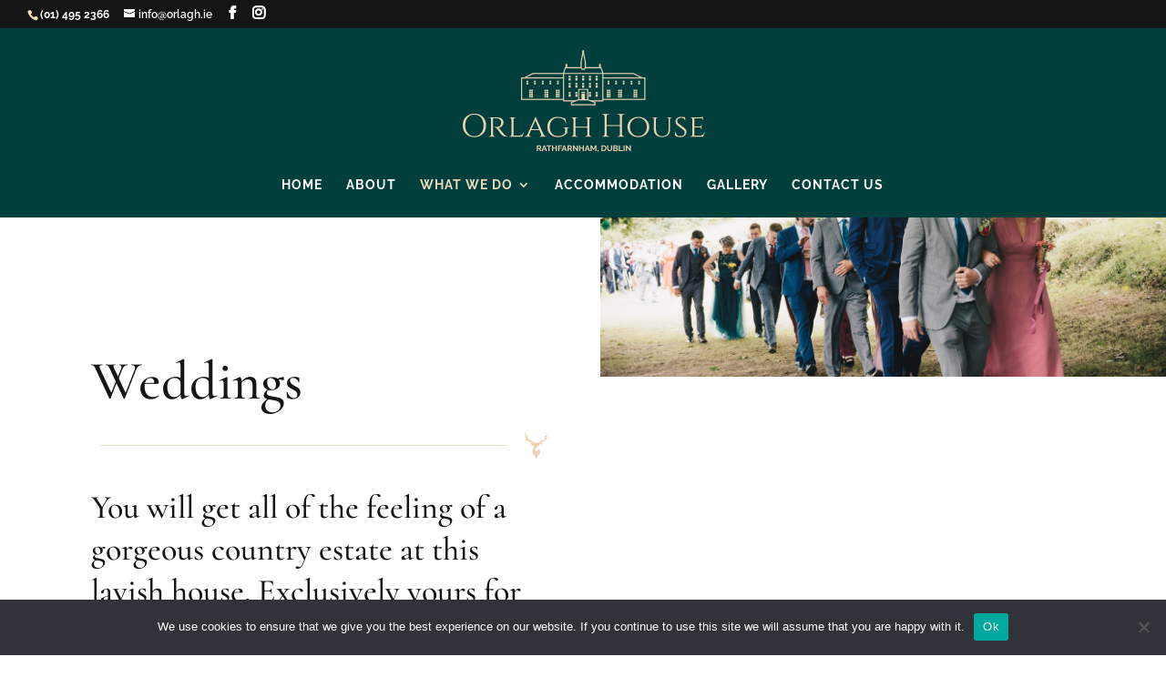

--- FILE ---
content_type: text/html; charset=UTF-8
request_url: https://player.vimeo.com/video/757497241?dnt=1&app_id=122963
body_size: 6542
content:
<!DOCTYPE html>
<html lang="en">
<head>
  <meta charset="utf-8">
  <meta name="viewport" content="width=device-width,initial-scale=1,user-scalable=yes">
  
  <link rel="canonical" href="https://player.vimeo.com/video/757497241">
  <meta name="googlebot" content="noindex,indexifembedded">
  
  
  <title>Orlagh House on Vimeo</title>
  <style>
      body, html, .player, .fallback {
          overflow: hidden;
          width: 100%;
          height: 100%;
          margin: 0;
          padding: 0;
      }
      .fallback {
          
              background-color: transparent;
          
      }
      .player.loading { opacity: 0; }
      .fallback iframe {
          position: fixed;
          left: 0;
          top: 0;
          width: 100%;
          height: 100%;
      }
  </style>
  <link rel="modulepreload" href="https://f.vimeocdn.com/p/4.46.25/js/player.module.js" crossorigin="anonymous">
  <link rel="modulepreload" href="https://f.vimeocdn.com/p/4.46.25/js/vendor.module.js" crossorigin="anonymous">
  <link rel="preload" href="https://f.vimeocdn.com/p/4.46.25/css/player.css" as="style">
</head>

<body>


<div class="vp-placeholder">
    <style>
        .vp-placeholder,
        .vp-placeholder-thumb,
        .vp-placeholder-thumb::before,
        .vp-placeholder-thumb::after {
            position: absolute;
            top: 0;
            bottom: 0;
            left: 0;
            right: 0;
        }
        .vp-placeholder {
            visibility: hidden;
            width: 100%;
            max-height: 100%;
            height: calc(720 / 1280 * 100vw);
            max-width: calc(1280 / 720 * 100vh);
            margin: auto;
        }
        .vp-placeholder-carousel {
            display: none;
            background-color: #000;
            position: absolute;
            left: 0;
            right: 0;
            bottom: -60px;
            height: 60px;
        }
    </style>

    

    
        <style>
            .vp-placeholder-thumb {
                overflow: hidden;
                width: 100%;
                max-height: 100%;
                margin: auto;
            }
            .vp-placeholder-thumb::before,
            .vp-placeholder-thumb::after {
                content: "";
                display: block;
                filter: blur(7px);
                margin: 0;
                background: url(https://i.vimeocdn.com/video/1521511940-a93778a6779e3d39a71ed47418514dcfa8dac835067086719a31d5117075541a-d?mw=80&q=85) 50% 50% / contain no-repeat;
            }
            .vp-placeholder-thumb::before {
                 
                margin: -30px;
            }
        </style>
    

    <div class="vp-placeholder-thumb"></div>
    <div class="vp-placeholder-carousel"></div>
    <script>function placeholderInit(t,h,d,s,n,o){var i=t.querySelector(".vp-placeholder"),v=t.querySelector(".vp-placeholder-thumb");if(h){var p=function(){try{return window.self!==window.top}catch(a){return!0}}(),w=200,y=415,r=60;if(!p&&window.innerWidth>=w&&window.innerWidth<y){i.style.bottom=r+"px",i.style.maxHeight="calc(100vh - "+r+"px)",i.style.maxWidth="calc("+n+" / "+o+" * (100vh - "+r+"px))";var f=t.querySelector(".vp-placeholder-carousel");f.style.display="block"}}if(d){var e=new Image;e.onload=function(){var a=n/o,c=e.width/e.height;if(c<=.95*a||c>=1.05*a){var l=i.getBoundingClientRect(),g=l.right-l.left,b=l.bottom-l.top,m=window.innerWidth/g*100,x=window.innerHeight/b*100;v.style.height="calc("+e.height+" / "+e.width+" * "+m+"vw)",v.style.maxWidth="calc("+e.width+" / "+e.height+" * "+x+"vh)"}i.style.visibility="visible"},e.src=s}else i.style.visibility="visible"}
</script>
    <script>placeholderInit(document,  false ,  true , "https://i.vimeocdn.com/video/1521511940-a93778a6779e3d39a71ed47418514dcfa8dac835067086719a31d5117075541a-d?mw=80\u0026q=85",  1280 ,  720 );</script>
</div>

<div id="player" class="player"></div>
<script>window.playerConfig = {"cdn_url":"https://f.vimeocdn.com","vimeo_api_url":"api.vimeo.com","request":{"files":{"dash":{"cdns":{"akfire_interconnect_quic":{"avc_url":"https://vod-adaptive-ak.vimeocdn.com/exp=1769095613~acl=%2Fcfb3f81a-fb60-4b06-98c2-a6808ec819ef%2Fpsid%3D593d4e94c6308bef5716bed133542742c6f8631dcf9019783d44b08c682755b1%2F%2A~hmac=9d51d8f59f9516e3f2c788bd1455de6e1b0497e1693e8a2ca9e4b663638280f7/cfb3f81a-fb60-4b06-98c2-a6808ec819ef/psid=593d4e94c6308bef5716bed133542742c6f8631dcf9019783d44b08c682755b1/v2/playlist/av/primary/prot/cXNyPTE/playlist.json?omit=av1-hevc\u0026pathsig=8c953e4f~0mPsw43BGvjcBNLmOrZfU_RG8VbAq4ho_ULmDL_DIgI\u0026qsr=1\u0026r=dXM%3D\u0026rh=2bkyLi","origin":"gcs","url":"https://vod-adaptive-ak.vimeocdn.com/exp=1769095613~acl=%2Fcfb3f81a-fb60-4b06-98c2-a6808ec819ef%2Fpsid%3D593d4e94c6308bef5716bed133542742c6f8631dcf9019783d44b08c682755b1%2F%2A~hmac=9d51d8f59f9516e3f2c788bd1455de6e1b0497e1693e8a2ca9e4b663638280f7/cfb3f81a-fb60-4b06-98c2-a6808ec819ef/psid=593d4e94c6308bef5716bed133542742c6f8631dcf9019783d44b08c682755b1/v2/playlist/av/primary/prot/cXNyPTE/playlist.json?pathsig=8c953e4f~0mPsw43BGvjcBNLmOrZfU_RG8VbAq4ho_ULmDL_DIgI\u0026qsr=1\u0026r=dXM%3D\u0026rh=2bkyLi"},"fastly_skyfire":{"avc_url":"https://skyfire.vimeocdn.com/1769095613-0x47b7920bbecfc02440ce0d69fe8567b8dd3f2e92/cfb3f81a-fb60-4b06-98c2-a6808ec819ef/psid=593d4e94c6308bef5716bed133542742c6f8631dcf9019783d44b08c682755b1/v2/playlist/av/primary/prot/cXNyPTE/playlist.json?omit=av1-hevc\u0026pathsig=8c953e4f~0mPsw43BGvjcBNLmOrZfU_RG8VbAq4ho_ULmDL_DIgI\u0026qsr=1\u0026r=dXM%3D\u0026rh=2bkyLi","origin":"gcs","url":"https://skyfire.vimeocdn.com/1769095613-0x47b7920bbecfc02440ce0d69fe8567b8dd3f2e92/cfb3f81a-fb60-4b06-98c2-a6808ec819ef/psid=593d4e94c6308bef5716bed133542742c6f8631dcf9019783d44b08c682755b1/v2/playlist/av/primary/prot/cXNyPTE/playlist.json?pathsig=8c953e4f~0mPsw43BGvjcBNLmOrZfU_RG8VbAq4ho_ULmDL_DIgI\u0026qsr=1\u0026r=dXM%3D\u0026rh=2bkyLi"}},"default_cdn":"akfire_interconnect_quic","separate_av":true,"streams":[{"profile":"c3347cdf-6c91-4ab3-8d56-737128e7a65f","id":"a3c5f1cf-fce8-44bc-ad05-79fd1b1c9d3f","fps":25,"quality":"360p"},{"profile":"f9e4a5d7-8043-4af3-b231-641ca735a130","id":"f07381e4-f5c1-4bd3-9d50-e79d261c3ffd","fps":25,"quality":"540p"},{"profile":"f3f6f5f0-2e6b-4e90-994e-842d1feeabc0","id":"231be6cd-6bfe-41aa-820c-b61d52e66e12","fps":25,"quality":"720p"},{"profile":"d0b41bac-2bf2-4310-8113-df764d486192","id":"35cbe631-8255-42a5-92e9-6183a62bf2b2","fps":25,"quality":"240p"}],"streams_avc":[{"profile":"c3347cdf-6c91-4ab3-8d56-737128e7a65f","id":"a3c5f1cf-fce8-44bc-ad05-79fd1b1c9d3f","fps":25,"quality":"360p"},{"profile":"f9e4a5d7-8043-4af3-b231-641ca735a130","id":"f07381e4-f5c1-4bd3-9d50-e79d261c3ffd","fps":25,"quality":"540p"},{"profile":"f3f6f5f0-2e6b-4e90-994e-842d1feeabc0","id":"231be6cd-6bfe-41aa-820c-b61d52e66e12","fps":25,"quality":"720p"},{"profile":"d0b41bac-2bf2-4310-8113-df764d486192","id":"35cbe631-8255-42a5-92e9-6183a62bf2b2","fps":25,"quality":"240p"}]},"hls":{"captions":"https://vod-adaptive-ak.vimeocdn.com/exp=1769095613~acl=%2Fcfb3f81a-fb60-4b06-98c2-a6808ec819ef%2Fpsid%3D593d4e94c6308bef5716bed133542742c6f8631dcf9019783d44b08c682755b1%2F%2A~hmac=9d51d8f59f9516e3f2c788bd1455de6e1b0497e1693e8a2ca9e4b663638280f7/cfb3f81a-fb60-4b06-98c2-a6808ec819ef/psid=593d4e94c6308bef5716bed133542742c6f8631dcf9019783d44b08c682755b1/v2/playlist/av/primary/sub/46112616-c-en-x-autogen/prot/cXNyPTE/playlist.m3u8?ext-subs=1\u0026omit=opus\u0026pathsig=8c953e4f~nTJERsG9SZ5EtIra0PwADsSmfUtjI4YpGIe1NhuznMY\u0026qsr=1\u0026r=dXM%3D\u0026rh=2bkyLi\u0026sf=fmp4","cdns":{"akfire_interconnect_quic":{"avc_url":"https://vod-adaptive-ak.vimeocdn.com/exp=1769095613~acl=%2Fcfb3f81a-fb60-4b06-98c2-a6808ec819ef%2Fpsid%3D593d4e94c6308bef5716bed133542742c6f8631dcf9019783d44b08c682755b1%2F%2A~hmac=9d51d8f59f9516e3f2c788bd1455de6e1b0497e1693e8a2ca9e4b663638280f7/cfb3f81a-fb60-4b06-98c2-a6808ec819ef/psid=593d4e94c6308bef5716bed133542742c6f8631dcf9019783d44b08c682755b1/v2/playlist/av/primary/sub/46112616-c-en-x-autogen/prot/cXNyPTE/playlist.m3u8?ext-subs=1\u0026omit=av1-hevc-opus\u0026pathsig=8c953e4f~nTJERsG9SZ5EtIra0PwADsSmfUtjI4YpGIe1NhuznMY\u0026qsr=1\u0026r=dXM%3D\u0026rh=2bkyLi\u0026sf=fmp4","captions":"https://vod-adaptive-ak.vimeocdn.com/exp=1769095613~acl=%2Fcfb3f81a-fb60-4b06-98c2-a6808ec819ef%2Fpsid%3D593d4e94c6308bef5716bed133542742c6f8631dcf9019783d44b08c682755b1%2F%2A~hmac=9d51d8f59f9516e3f2c788bd1455de6e1b0497e1693e8a2ca9e4b663638280f7/cfb3f81a-fb60-4b06-98c2-a6808ec819ef/psid=593d4e94c6308bef5716bed133542742c6f8631dcf9019783d44b08c682755b1/v2/playlist/av/primary/sub/46112616-c-en-x-autogen/prot/cXNyPTE/playlist.m3u8?ext-subs=1\u0026omit=opus\u0026pathsig=8c953e4f~nTJERsG9SZ5EtIra0PwADsSmfUtjI4YpGIe1NhuznMY\u0026qsr=1\u0026r=dXM%3D\u0026rh=2bkyLi\u0026sf=fmp4","origin":"gcs","url":"https://vod-adaptive-ak.vimeocdn.com/exp=1769095613~acl=%2Fcfb3f81a-fb60-4b06-98c2-a6808ec819ef%2Fpsid%3D593d4e94c6308bef5716bed133542742c6f8631dcf9019783d44b08c682755b1%2F%2A~hmac=9d51d8f59f9516e3f2c788bd1455de6e1b0497e1693e8a2ca9e4b663638280f7/cfb3f81a-fb60-4b06-98c2-a6808ec819ef/psid=593d4e94c6308bef5716bed133542742c6f8631dcf9019783d44b08c682755b1/v2/playlist/av/primary/sub/46112616-c-en-x-autogen/prot/cXNyPTE/playlist.m3u8?ext-subs=1\u0026omit=opus\u0026pathsig=8c953e4f~nTJERsG9SZ5EtIra0PwADsSmfUtjI4YpGIe1NhuznMY\u0026qsr=1\u0026r=dXM%3D\u0026rh=2bkyLi\u0026sf=fmp4"},"fastly_skyfire":{"avc_url":"https://skyfire.vimeocdn.com/1769095613-0x47b7920bbecfc02440ce0d69fe8567b8dd3f2e92/cfb3f81a-fb60-4b06-98c2-a6808ec819ef/psid=593d4e94c6308bef5716bed133542742c6f8631dcf9019783d44b08c682755b1/v2/playlist/av/primary/sub/46112616-c-en-x-autogen/prot/cXNyPTE/playlist.m3u8?ext-subs=1\u0026omit=av1-hevc-opus\u0026pathsig=8c953e4f~nTJERsG9SZ5EtIra0PwADsSmfUtjI4YpGIe1NhuznMY\u0026qsr=1\u0026r=dXM%3D\u0026rh=2bkyLi\u0026sf=fmp4","captions":"https://skyfire.vimeocdn.com/1769095613-0x47b7920bbecfc02440ce0d69fe8567b8dd3f2e92/cfb3f81a-fb60-4b06-98c2-a6808ec819ef/psid=593d4e94c6308bef5716bed133542742c6f8631dcf9019783d44b08c682755b1/v2/playlist/av/primary/sub/46112616-c-en-x-autogen/prot/cXNyPTE/playlist.m3u8?ext-subs=1\u0026omit=opus\u0026pathsig=8c953e4f~nTJERsG9SZ5EtIra0PwADsSmfUtjI4YpGIe1NhuznMY\u0026qsr=1\u0026r=dXM%3D\u0026rh=2bkyLi\u0026sf=fmp4","origin":"gcs","url":"https://skyfire.vimeocdn.com/1769095613-0x47b7920bbecfc02440ce0d69fe8567b8dd3f2e92/cfb3f81a-fb60-4b06-98c2-a6808ec819ef/psid=593d4e94c6308bef5716bed133542742c6f8631dcf9019783d44b08c682755b1/v2/playlist/av/primary/sub/46112616-c-en-x-autogen/prot/cXNyPTE/playlist.m3u8?ext-subs=1\u0026omit=opus\u0026pathsig=8c953e4f~nTJERsG9SZ5EtIra0PwADsSmfUtjI4YpGIe1NhuznMY\u0026qsr=1\u0026r=dXM%3D\u0026rh=2bkyLi\u0026sf=fmp4"}},"default_cdn":"akfire_interconnect_quic","separate_av":true}},"file_codecs":{"av1":[],"avc":["a3c5f1cf-fce8-44bc-ad05-79fd1b1c9d3f","f07381e4-f5c1-4bd3-9d50-e79d261c3ffd","231be6cd-6bfe-41aa-820c-b61d52e66e12","35cbe631-8255-42a5-92e9-6183a62bf2b2"],"hevc":{"dvh1":[],"hdr":[],"sdr":[]}},"lang":"en","referrer":"https://orlagh.ie/","cookie_domain":".vimeo.com","signature":"ccc42892984370b3b171f1dfbcf9619c","timestamp":1769092013,"expires":3600,"text_tracks":[{"id":46112616,"lang":"en-x-autogen","url":"https://captions.vimeo.com/captions/46112616.vtt?expires=1769095613\u0026sig=d97af9015f305976520397e1fe726fadadc6d834","kind":"captions","label":"English (auto-generated)","provenance":"ai_generated","default":true}],"thumb_preview":{"url":"https://videoapi-sprites.vimeocdn.com/video-sprites/image/f4eac333-d212-4fab-9bf6-5a4025b4ab1b.0.jpeg?ClientID=sulu\u0026Expires=1769095611\u0026Signature=4c4d96f2f4f1372d092696c1bcc9338f8061ec31","height":2640,"width":4686,"frame_height":240,"frame_width":426,"columns":11,"frames":120},"currency":"USD","session":"24eea9b3036efd5b64e8a34321817aba6fc3cd091769092013","cookie":{"volume":1,"quality":null,"hd":0,"captions":null,"transcript":null,"captions_styles":{"color":null,"fontSize":null,"fontFamily":null,"fontOpacity":null,"bgOpacity":null,"windowColor":null,"windowOpacity":null,"bgColor":null,"edgeStyle":null},"audio_language":null,"audio_kind":null,"qoe_survey_vote":0},"build":{"backend":"31e9776","js":"4.46.25"},"urls":{"js":"https://f.vimeocdn.com/p/4.46.25/js/player.js","js_base":"https://f.vimeocdn.com/p/4.46.25/js","js_module":"https://f.vimeocdn.com/p/4.46.25/js/player.module.js","js_vendor_module":"https://f.vimeocdn.com/p/4.46.25/js/vendor.module.js","locales_js":{"de-DE":"https://f.vimeocdn.com/p/4.46.25/js/player.de-DE.js","en":"https://f.vimeocdn.com/p/4.46.25/js/player.js","es":"https://f.vimeocdn.com/p/4.46.25/js/player.es.js","fr-FR":"https://f.vimeocdn.com/p/4.46.25/js/player.fr-FR.js","ja-JP":"https://f.vimeocdn.com/p/4.46.25/js/player.ja-JP.js","ko-KR":"https://f.vimeocdn.com/p/4.46.25/js/player.ko-KR.js","pt-BR":"https://f.vimeocdn.com/p/4.46.25/js/player.pt-BR.js","zh-CN":"https://f.vimeocdn.com/p/4.46.25/js/player.zh-CN.js"},"ambisonics_js":"https://f.vimeocdn.com/p/external/ambisonics.min.js","barebone_js":"https://f.vimeocdn.com/p/4.46.25/js/barebone.js","chromeless_js":"https://f.vimeocdn.com/p/4.46.25/js/chromeless.js","three_js":"https://f.vimeocdn.com/p/external/three.rvimeo.min.js","hive_sdk":"https://f.vimeocdn.com/p/external/hive-sdk.js","hive_interceptor":"https://f.vimeocdn.com/p/external/hive-interceptor.js","proxy":"https://player.vimeo.com/static/proxy.html","css":"https://f.vimeocdn.com/p/4.46.25/css/player.css","chromeless_css":"https://f.vimeocdn.com/p/4.46.25/css/chromeless.css","fresnel":"https://arclight.vimeo.com/add/player-stats","player_telemetry_url":"https://arclight.vimeo.com/player-events","telemetry_base":"https://lensflare.vimeo.com"},"flags":{"plays":1,"dnt":1,"autohide_controls":0,"preload_video":"metadata_on_hover","qoe_survey_forced":0,"ai_widget":0,"ecdn_delta_updates":0,"disable_mms":0,"check_clip_skipping_forward":0},"country":"US","client":{"ip":"3.144.242.88"},"ab_tests":{"cross_origin_texttracks":{"group":"variant","track":false,"data":null},"restrict_max_quality_unless_visible":{"group":"variant","track":true,"data":null}},"atid":"2577755855.1769092013","ai_widget_signature":"fa4b7afe6274ff330b334e4d6d0b5ca6ac9c1d12415d9d64069f7be45a90a7d4_1769095613","config_refresh_url":"https://player.vimeo.com/video/757497241/config/request?atid=2577755855.1769092013\u0026expires=3600\u0026referrer=https%3A%2F%2Forlagh.ie%2F\u0026session=24eea9b3036efd5b64e8a34321817aba6fc3cd091769092013\u0026signature=ccc42892984370b3b171f1dfbcf9619c\u0026time=1769092013\u0026v=1"},"player_url":"player.vimeo.com","video":{"id":757497241,"title":"Orlagh House","width":1280,"height":720,"duration":135,"url":"","share_url":"https://vimeo.com/757497241","embed_code":"\u003ciframe title=\"vimeo-player\" src=\"https://player.vimeo.com/video/757497241?h=0b03f6a093\" width=\"640\" height=\"360\" frameborder=\"0\" referrerpolicy=\"strict-origin-when-cross-origin\" allow=\"autoplay; fullscreen; picture-in-picture; clipboard-write; encrypted-media; web-share\"   allowfullscreen\u003e\u003c/iframe\u003e","default_to_hd":0,"privacy":"disable","embed_permission":"public","thumbnail_url":"https://i.vimeocdn.com/video/1521511940-a93778a6779e3d39a71ed47418514dcfa8dac835067086719a31d5117075541a-d","owner":{"id":7917651,"name":"Creativeworld","img":"https://i.vimeocdn.com/portrait/6629673_60x60?sig=8f2175798b09173be6081aa80a5ce8a4b9044feca05c3e3466109fe29094c014\u0026v=1\u0026region=us","img_2x":"https://i.vimeocdn.com/portrait/6629673_60x60?sig=8f2175798b09173be6081aa80a5ce8a4b9044feca05c3e3466109fe29094c014\u0026v=1\u0026region=us","url":"https://vimeo.com/user7917651","account_type":"pro"},"spatial":0,"live_event":null,"version":{"current":null,"available":[{"id":474691873,"file_id":3465930561,"is_current":true}]},"unlisted_hash":null,"rating":{"id":6},"fps":25,"bypass_token":"eyJ0eXAiOiJKV1QiLCJhbGciOiJIUzI1NiJ9.eyJjbGlwX2lkIjo3NTc0OTcyNDEsImV4cCI6MTc2OTA5NTYyMH0.4h2oCFD5b4vsXu29QTOs84GKmaMZtl2KlF-eEZAGXGU","channel_layout":"stereo","ai":0,"locale":""},"user":{"id":0,"team_id":0,"team_origin_user_id":0,"account_type":"none","liked":0,"watch_later":0,"owner":0,"mod":0,"logged_in":0,"private_mode_enabled":0,"vimeo_api_client_token":"eyJhbGciOiJIUzI1NiIsInR5cCI6IkpXVCJ9.eyJzZXNzaW9uX2lkIjoiMjRlZWE5YjMwMzZlZmQ1YjY0ZThhMzQzMjE4MTdhYmE2ZmMzY2QwOTE3NjkwOTIwMTMiLCJleHAiOjE3NjkwOTU2MTMsImFwcF9pZCI6MTE4MzU5LCJzY29wZXMiOiJwdWJsaWMgc3RhdHMifQ.-jgmphJCJJyhfRi3HW3KZX042g-9dpcoivVCKwbGJMA"},"view":1,"vimeo_url":"vimeo.com","embed":{"audio_track":"","autoplay":0,"autopause":1,"dnt":1,"editor":0,"keyboard":1,"log_plays":1,"loop":0,"muted":0,"on_site":0,"texttrack":"","transparent":1,"outro":"nothing","playsinline":1,"quality":null,"player_id":"","api":null,"app_id":"122963","color":"","color_one":"000000","color_two":"00adef","color_three":"ffffff","color_four":"000000","context":"embed.main","settings":{"auto_pip":1,"badge":0,"byline":0,"collections":0,"color":0,"force_color_one":0,"force_color_two":0,"force_color_three":0,"force_color_four":0,"embed":0,"fullscreen":1,"like":0,"logo":0,"playbar":1,"portrait":0,"pip":1,"share":0,"spatial_compass":0,"spatial_label":0,"speed":1,"title":0,"volume":1,"watch_later":0,"watch_full_video":1,"controls":1,"airplay":1,"audio_tracks":1,"chapters":1,"chromecast":1,"cc":1,"transcript":1,"quality":1,"play_button_position":0,"ask_ai":0,"skipping_forward":1,"debug_payload_collection_policy":"default"},"create_interactive":{"has_create_interactive":false,"viddata_url":""},"min_quality":null,"max_quality":null,"initial_quality":null,"prefer_mms":1}}</script>
<script>const fullscreenSupported="exitFullscreen"in document||"webkitExitFullscreen"in document||"webkitCancelFullScreen"in document||"mozCancelFullScreen"in document||"msExitFullscreen"in document||"webkitEnterFullScreen"in document.createElement("video");var isIE=checkIE(window.navigator.userAgent),incompatibleBrowser=!fullscreenSupported||isIE;window.noModuleLoading=!1,window.dynamicImportSupported=!1,window.cssLayersSupported=typeof CSSLayerBlockRule<"u",window.isInIFrame=function(){try{return window.self!==window.top}catch(e){return!0}}(),!window.isInIFrame&&/twitter/i.test(navigator.userAgent)&&window.playerConfig.video.url&&(window.location=window.playerConfig.video.url),window.playerConfig.request.lang&&document.documentElement.setAttribute("lang",window.playerConfig.request.lang),window.loadScript=function(e){var n=document.getElementsByTagName("script")[0];n&&n.parentNode?n.parentNode.insertBefore(e,n):document.head.appendChild(e)},window.loadVUID=function(){if(!window.playerConfig.request.flags.dnt&&!window.playerConfig.embed.dnt){window._vuid=[["pid",window.playerConfig.request.session]];var e=document.createElement("script");e.async=!0,e.src=window.playerConfig.request.urls.vuid_js,window.loadScript(e)}},window.loadCSS=function(e,n){var i={cssDone:!1,startTime:new Date().getTime(),link:e.createElement("link")};return i.link.rel="stylesheet",i.link.href=n,e.getElementsByTagName("head")[0].appendChild(i.link),i.link.onload=function(){i.cssDone=!0},i},window.loadLegacyJS=function(e,n){if(incompatibleBrowser){var i=e.querySelector(".vp-placeholder");i&&i.parentNode&&i.parentNode.removeChild(i);let a=`/video/${window.playerConfig.video.id}/fallback`;window.playerConfig.request.referrer&&(a+=`?referrer=${window.playerConfig.request.referrer}`),n.innerHTML=`<div class="fallback"><iframe title="unsupported message" src="${a}" frameborder="0"></iframe></div>`}else{n.className="player loading";var t=window.loadCSS(e,window.playerConfig.request.urls.css),r=e.createElement("script"),o=!1;r.src=window.playerConfig.request.urls.js,window.loadScript(r),r["onreadystatechange"in r?"onreadystatechange":"onload"]=function(){!o&&(!this.readyState||this.readyState==="loaded"||this.readyState==="complete")&&(o=!0,playerObject=new VimeoPlayer(n,window.playerConfig,t.cssDone||{link:t.link,startTime:t.startTime}))},window.loadVUID()}};function checkIE(e){e=e&&e.toLowerCase?e.toLowerCase():"";function n(r){return r=r.toLowerCase(),new RegExp(r).test(e);return browserRegEx}var i=n("msie")?parseFloat(e.replace(/^.*msie (\d+).*$/,"$1")):!1,t=n("trident")?parseFloat(e.replace(/^.*trident\/(\d+)\.(\d+).*$/,"$1.$2"))+4:!1;return i||t}
</script>
<script nomodule>
  window.noModuleLoading = true;
  var playerEl = document.getElementById('player');
  window.loadLegacyJS(document, playerEl);
</script>
<script type="module">try{import("").catch(()=>{})}catch(t){}window.dynamicImportSupported=!0;
</script>
<script type="module">if(!window.dynamicImportSupported||!window.cssLayersSupported){if(!window.noModuleLoading){window.noModuleLoading=!0;var playerEl=document.getElementById("player");window.loadLegacyJS(document,playerEl)}var moduleScriptLoader=document.getElementById("js-module-block");moduleScriptLoader&&moduleScriptLoader.parentElement.removeChild(moduleScriptLoader)}
</script>
<script type="module" id="js-module-block">if(!window.noModuleLoading&&window.dynamicImportSupported&&window.cssLayersSupported){const n=document.getElementById("player"),e=window.loadCSS(document,window.playerConfig.request.urls.css);import(window.playerConfig.request.urls.js_module).then(function(o){new o.VimeoPlayer(n,window.playerConfig,e.cssDone||{link:e.link,startTime:e.startTime}),window.loadVUID()}).catch(function(o){throw/TypeError:[A-z ]+import[A-z ]+module/gi.test(o)&&window.loadLegacyJS(document,n),o})}
</script>

<script type="application/ld+json">{"embedUrl":"https://player.vimeo.com/video/757497241?h=0b03f6a093","thumbnailUrl":"https://i.vimeocdn.com/video/1521511940-a93778a6779e3d39a71ed47418514dcfa8dac835067086719a31d5117075541a-d?f=webp","name":"Orlagh House","description":"This is \"Orlagh House\" by \"Creativeworld\" on Vimeo, the home for high quality videos and the people who love them.","duration":"PT135S","uploadDate":"2022-10-06T05:13:29-04:00","@context":"https://schema.org/","@type":"VideoObject"}</script>

</body>
</html>


--- FILE ---
content_type: text/css
request_url: https://orlagh.ie/wp-content/themes/Divi-child/style.css?ver=4.27.4
body_size: 352
content:
/*
 Theme Name:     Divi-child Theme
 Theme URI:      https://www.elegantthemes.com/gallery/Divi/
 Description:    Divi Child Theme
 Author:         Elegant Themes
 Author URI:     https://www.elegantthemes.com
 Template:       Divi
 Version:        1.0.0
 
 =Theme customization starts here
------------------------------------------------------- */



--- FILE ---
content_type: text/vtt; charset=utf-8
request_url: https://captions.vimeo.com/captions/46112616.vtt?expires=1769095613&sig=d97af9015f305976520397e1fe726fadadc6d834
body_size: 594
content:
WEBVTT

1
00:00:05.700 --> 00:00:05.800
are

2
00:00:17.300 --> 00:00:18.200
you

3
00:00:53.900 --> 00:00:59.700
it

4
00:01:22.400 --> 00:01:29.800
here

5
00:01:35.900 --> 00:01:41.800
it


--- FILE ---
content_type: image/svg+xml
request_url: https://orlagh.ie/wp-content/uploads/2022/08/stag-head.svg
body_size: 1852
content:
<?xml version="1.0" encoding="UTF-8"?> <svg xmlns="http://www.w3.org/2000/svg" width="165.58" height="201.193" viewBox="0 0 165.58 201.193"><g id="Group_43" data-name="Group 43" transform="translate(777.023 -294.001)"><path id="Path_13" data-name="Path 13" d="M309.176,124.208a54.831,54.831,0,0,1-17.849,22.441c-5.935-5.674-17.156-21.662-2.773-25.214-.173,1.561-1.949,2.773-3.942,3.64,3.942.39,5.372-1.17,8.448-1.127s5.068,1.56,8.144.779a11.068,11.068,0,0,1-5.805-3.682c1.517.173,2.253-.259,2.253-1.3-.043-2.036-3.942-1.6-5.068-1.43.476-.778,4.895-2.252,5.978.087,0,0,.866-.952,2.642-2.9-.779-1.43-2.772-2.6-6.108-3.639,2.34-6.37,5.416-9.531,9.271-9.445-1.949,2.512-2.686,4.636-2.209,6.281a16,16,0,0,1,9.314-3.248c-1.126-6.2,4.852-14.21,15.38-15.51-.65,4.679-3.6,9.1-7.669,13.126q14.3-5.652,16.593-21.012c-10.787,3.466-17.025,1.344-25.993,11.394,1.6-7.711,8.318-9.964,14.9-11.87,6.716-1.949,12.391-5.286,18.5-8.579,15.726-8.361,27.207-15.725,29.372-36.823q-4.418,9.488-11.7,13.084Q377.822,18.78,361.511,0c5.241,12.65,5.545,46.615-12.347,30.456q9.811,31.583-20.882,40.29a28.3,28.3,0,0,0,5.458-21.661,52,52,0,0,1-24.607,31.8c-8.621,4.9-6.931,1.256-15.423.91-7.149-.26-5.978,3.336-13,.954q-25.994-8.839-34.529-32.84a31.494,31.494,0,0,0,6.152,22.009,35.755,35.755,0,0,1-20.881-45.013c-15.77,22.7-21.488-9.186-10.224-24.824q-24.89,20.209,1.342,53.2c-5.588-.822-10.917-5.458-15.6-13.083.087,22.009,33.272,32.84,50.038,39.425,6.975,2.73,11.524,3.682,15.293,11.394-10.57-8.536-18.2-5.979-25.474-11.091,3.6,14.426,11.741,22.528,24.434,24.218a18.9,18.9,0,0,0,5.676,6.152c-18.282,18.976-18.066,49.778-.3,69.1a33.843,33.843,0,0,1,.909-21.012,89.82,89.82,0,0,0,13.777,40.811,90.273,90.273,0,0,0,13.733-40.811,33.537,33.537,0,0,1,.91,21.012c13.17-14.34,20.145-43.193,3.206-57.187" transform="translate(-984 294)" fill="#ebd1b1" fill-rule="evenodd"></path></g></svg> 

--- FILE ---
content_type: image/svg+xml
request_url: https://orlagh.ie/wp-content/uploads/2022/09/logo-orlagh-house2.svg
body_size: 27609
content:
<?xml version="1.0" encoding="UTF-8"?> <svg xmlns="http://www.w3.org/2000/svg" width="592.077" height="250.123" viewBox="0 0 592.077 250.123"><g id="Group_56" data-name="Group 56" transform="translate(-126.493 -171.447)"><g id="Group_52" data-name="Group 52"><g id="Group_13" data-name="Group 13"><g id="Orlagh" style="isolation: isolate"><path id="Path_3543" data-name="Path 3543" d="M13.394-48.583q7.925-8,20.606-8t20.606,7.965q7.925,7.965,7.925,20.884T54.606-6.856Q46.681,1.11,34,1.11T13.434-6.856Q5.548-14.821,5.548-27.739T13.394-48.583ZM17.753-8.56A20.307,20.307,0,0,0,34.04-1.268q10.1,0,16.247-7.291t6.142-19.18a32.827,32.827,0,0,0-2.774-13.87,21.4,21.4,0,0,0-7.886-9.312A21.271,21.271,0,0,0,34-54.21a20.149,20.149,0,0,0-16.208,7.291q-6.142,7.291-6.142,19.18T17.753-8.56ZM84.01-45.1h-4.2V-5.072a4.249,4.249,0,0,0,2.219,3.725,4.769,4.769,0,0,0,2.3.555h1.03L85.437,0H69.189V-.793H70.3a4.413,4.413,0,0,0,3.131-1.228,3.929,3.929,0,0,0,1.308-2.972V-42.639a3.807,3.807,0,0,0-1.308-2.932A4.494,4.494,0,0,0,70.3-46.76h-1.11v-.793H89.082q7.45,0,11.769,3.408a10.858,10.858,0,0,1,4.319,8.956,13.046,13.046,0,0,1-3.487,9.273,13.645,13.645,0,0,1-8.877,4.28q2.536,1.11,6.1,6.182-.079,0,2.734,3.487t4.518,5.429q1.7,1.942,2.814,2.972a9.521,9.521,0,0,0,6.737,2.774V0h-2.457q-6.261,0-9.828-2.457a23.231,23.231,0,0,1-4.914-4.518q-.476-.634-4-5.587t-3.765-5.27q-4.28-5.31-8-5.31v-.793q9.273,0,11.175-.951a8.96,8.96,0,0,0,3.566-2.853,12.9,12.9,0,0,0,1.981-6.974q0-4.835-2.853-7.45a11.842,11.842,0,0,0-7.688-2.853Q86.784-45.1,84.01-45.1Zm35.982,44.3a4.512,4.512,0,0,0,3.21-1.228,4.207,4.207,0,0,0,1.387-2.972V-42.481a4.225,4.225,0,0,0-1.466-3.012,4.711,4.711,0,0,0-3.289-1.268h-.951v-.793h16.406v.793h-.951a4.711,4.711,0,0,0-3.289,1.268,3.949,3.949,0,0,0-1.387,3.012V-2.457h12.364a13.716,13.716,0,0,0,6.182-1.268,10.626,10.626,0,0,0,3.844-3.012,23.939,23.939,0,0,0,2.576-4.6h.793L151.059,0H118.882V-.793Zm89.32,0h.634V0H193.7V-.793h.634a2.724,2.724,0,0,0,2.3-1.03,3.25,3.25,0,0,0,.793-1.942,5.18,5.18,0,0,0-.317-1.783l-4.359-10.541H172.7l-4.359,10.3a5.42,5.42,0,0,0-.4,1.942,3.414,3.414,0,0,0,.793,1.981,2.769,2.769,0,0,0,2.378,1.07h.634V0H156.607V-.793h.634a6.008,6.008,0,0,0,3.368-1.149,8.462,8.462,0,0,0,2.814-3.448q17.357-37.091,18.07-38.835a19.171,19.171,0,0,0,1.427-4.438h.713L203.209-5.389Q205.507-.793,209.312-.793ZM173.726-18.466H191.8L182.92-40.182ZM238.319,1.11q-11.809-.079-18.9-6.776t-7.093-18.149q0-11.452,7.093-18.149t18.308-6.7q11.215,0,19.061,4.755l1.744,11.254h-.713q-1.664-6.974-6.459-10.3T237.8-46.285a18.386,18.386,0,0,0-14.266,6.063q-5.508,6.063-5.508,16.445t5.548,16.445q5.548,6.063,15.336,6.063a23.253,23.253,0,0,0,16.842-6.9l.079-10.541a2.592,2.592,0,0,0-.911-2.259,4.123,4.123,0,0,0-2.734-.832h-1.11v-.793h14.5v.793h-1.11q-3.566,0-3.566,3.17v9.511a28.6,28.6,0,0,1-9.154,7.173A28.533,28.533,0,0,1,238.319,1.11Zm67.287-1.9a4.552,4.552,0,0,0,3.17-1.228A4.148,4.148,0,0,0,310.2-4.993V-22.271H280.958V-4.993a4.148,4.148,0,0,0,1.427,2.972,4.552,4.552,0,0,0,3.17,1.228h.951V0H270.338V-.793h.951a4.435,4.435,0,0,0,3.21-1.268,4.345,4.345,0,0,0,1.387-3.012V-42.481a4.282,4.282,0,0,0-1.427-3.012,4.474,4.474,0,0,0-3.17-1.268h-.951v-.793h16.168v.793h-.951a4.552,4.552,0,0,0-3.17,1.228,4.148,4.148,0,0,0-1.427,2.972v17.912H310.2V-42.481a3.484,3.484,0,0,0-1.03-2.695,5.109,5.109,0,0,0-3.566-1.585h-.951v-.793h16.168v.793h-.951a4.637,4.637,0,0,0-3.17,1.189,4.017,4.017,0,0,0-1.427,2.932V-4.993a3.611,3.611,0,0,0,1.03,2.615,5.3,5.3,0,0,0,3.566,1.585h.951V0H304.655V-.793Z" transform="translate(120.945 384.067)" fill="#ebd1b1"></path></g><g id="House" style="isolation: isolate"><path id="Path_3544" data-name="Path 3544" d="M43.352-.793a4.876,4.876,0,0,0,3.527-1.427,4.961,4.961,0,0,0,1.545-3.487V-26.233H16.009V-5.786a4.746,4.746,0,0,0,1.506,3.527A4.94,4.94,0,0,0,21.082-.793h1.03V0H4.755V-.793h1.03A4.808,4.808,0,0,0,9.312-2.259a5.1,5.1,0,0,0,1.545-3.527V-49.772a4.961,4.961,0,0,0-1.545-3.487,4.876,4.876,0,0,0-3.527-1.427H4.755v-.793H22.112v.793h-1.03a4.876,4.876,0,0,0-3.527,1.427,4.961,4.961,0,0,0-1.545,3.487v21.161H48.425V-49.772a4.809,4.809,0,0,0-2.536-4.28,5.31,5.31,0,0,0-2.536-.634h-1.03v-.793H59.679v.793h-1.03a4.808,4.808,0,0,0-3.527,1.466,5.1,5.1,0,0,0-1.545,3.527V-5.786a5.1,5.1,0,0,0,1.545,3.527A4.808,4.808,0,0,0,58.648-.793h1.03V0H42.322V-.793Zm36.774-44.7a28.7,28.7,0,0,1,13.434-3.17,29,29,0,0,1,13.434,3.131,24.483,24.483,0,0,1,9.709,8.837,23.671,23.671,0,0,1,3.606,12.919A23.671,23.671,0,0,1,116.7-10.858a24.483,24.483,0,0,1-9.709,8.837A27.133,27.133,0,0,1,94.472,1.11,32.483,32.483,0,0,1,83.138-.713a26.171,26.171,0,0,1-8.52-5.072,23.451,23.451,0,0,1-5.706-7.925,26.592,26.592,0,0,1-2.1-10.977,22.127,22.127,0,0,1,3.606-12.007A24.2,24.2,0,0,1,80.127-45.492ZM78.621-7.529a19.849,19.849,0,0,0,14.9,6.261,19.788,19.788,0,0,0,14.9-6.3q6.023-6.3,6.023-16.208T108.42-39.984a19.788,19.788,0,0,0-14.9-6.3,19.662,19.662,0,0,0-14.86,6.3q-5.984,6.3-5.984,16.208T78.621-7.529ZM176.1-46.76h-1.189a3.658,3.658,0,0,0-3.249,1.664,3.465,3.465,0,0,0-.555,1.664v26.709q0,8.242-5.27,13.037T151.376,1.11q-9.194,0-14.5-4.755t-5.31-13V-43.352a3.12,3.12,0,0,0-1.11-2.417,3.9,3.9,0,0,0-2.695-.991H126.57v-.793h15.058v.793h-1.189a3.9,3.9,0,0,0-2.695.991,3.12,3.12,0,0,0-1.11,2.417v25.758q0,7.688,3.923,12.126t11.1,4.438q7.173,0,11.492-4.2t4.319-11.492v-26.63a3.389,3.389,0,0,0-1.149-2.457,3.851,3.851,0,0,0-2.655-.951h-1.189v-.793H176.1Zm7.371,44.145a19.826,19.826,0,0,1-.238-3.883,18.284,18.284,0,0,1,1.03-5.944h.951a12.907,12.907,0,0,0-.079,1.427A9.354,9.354,0,0,0,187.953-4q2.814,2.734,7.807,2.734,5.231,0,8.163-2.417a7.737,7.737,0,0,0,2.932-6.261A8.174,8.174,0,0,0,204-16.326L188.151-28.532a10.882,10.882,0,0,1-3.8-8.718,10.246,10.246,0,0,1,1.7-5.706,12,12,0,0,1,4.755-4.161,15.684,15.684,0,0,1,7.173-1.545,33.423,33.423,0,0,1,7.291.713h2.615l.159,8.639h-.872a6.2,6.2,0,0,0-2.3-5.152q-2.3-1.823-6.578-1.823a11.071,11.071,0,0,0-7.054,2.18,6.836,6.836,0,0,0-2.774,5.627,7.549,7.549,0,0,0,3.091,5.984l16.009,12.364a10.3,10.3,0,0,1,3.646,8.4,11.869,11.869,0,0,1-4.082,9.114,14.221,14.221,0,0,1-9.946,3.725,32.547,32.547,0,0,1-7.767-.951A13.85,13.85,0,0,1,183.475-2.615ZM220.962-.793a4.512,4.512,0,0,0,3.21-1.228,4.207,4.207,0,0,0,1.387-2.972V-42.639a3.758,3.758,0,0,0-1.347-2.932,4.742,4.742,0,0,0-3.249-1.189h-1.11v-.793h23.142a30.314,30.314,0,0,0,5.706-.476,18.489,18.489,0,0,0,3.17-.793v9.035L251-39.865v-1.189a4.035,4.035,0,0,0-1.11-2.853,3.728,3.728,0,0,0-2.853-1.189H230.552v20.131H244.1a3.04,3.04,0,0,0,2.417-.951,3.48,3.48,0,0,0,.832-2.378v-1.03h.872v11.1h-.872v-1.03a3.017,3.017,0,0,0-1.664-3.012,5.575,5.575,0,0,0-1.347-.317h-13.79V-2.457h12.443a13.463,13.463,0,0,0,6.142-1.268,10.692,10.692,0,0,0,3.8-3.012,26.9,26.9,0,0,0,2.655-4.6h.793L252.03,0H219.853V-.793Z" transform="translate(462.181 384.067)" fill="#ebd1b1"></path></g></g><g id="Rathfarnham_Dublin" data-name="Rathfarnham Dublin" style="isolation: isolate"><path id="Path_3542" data-name="Path 3542" d="M1.466,0V-14.068H7.688a3.993,3.993,0,0,1,1.793.406,4.639,4.639,0,0,1,1.417,1.07,5.049,5.049,0,0,1,.931,1.506,4.529,4.529,0,0,1,.337,1.694,4.678,4.678,0,0,1-.684,2.487A3.924,3.924,0,0,1,9.629-5.29L12.839,0H9.768L6.9-4.716H4.2V0ZM4.2-7.113H7.628a1.446,1.446,0,0,0,.7-.178A1.8,1.8,0,0,0,8.9-7.777,2.42,2.42,0,0,0,9.273-8.5a2.8,2.8,0,0,0,.139-.892,2.54,2.54,0,0,0-.159-.911,2.378,2.378,0,0,0-.426-.723,1.927,1.927,0,0,0-.614-.476,1.6,1.6,0,0,0-.7-.168H4.2Zm14.226-6.955h2.417L26.194,0H23.38L22.072-3.507H17.159L15.871,0H13.057Zm3.15,8.639-1.942-5.528L17.614-5.429Zm15.3-6.241h-4.5V0H29.661V-11.67h-4.5v-2.4h11.71Zm13.572-2.4V0H47.731V-6h-6.38V0H38.617V-14.068h2.734v5.687h6.38v-5.687ZM53.378,0V-14.068h9.451v2.4H56.112v3.626H61.7v2.219H56.112V0Zm13.83-14.068h2.417L74.975,0H72.161L70.854-3.507H65.94L64.652,0H61.838Zm3.15,8.639-1.942-5.528L66.4-5.429ZM76.52,0V-14.068h6.221a3.993,3.993,0,0,1,1.793.406,4.639,4.639,0,0,1,1.417,1.07,5.049,5.049,0,0,1,.931,1.506,4.529,4.529,0,0,1,.337,1.694,4.678,4.678,0,0,1-.684,2.487A3.924,3.924,0,0,1,84.684-5.29L87.893,0H84.822L81.949-4.716H79.255V0Zm2.734-7.113h3.428a1.446,1.446,0,0,0,.7-.178,1.8,1.8,0,0,0,.565-.485,2.42,2.42,0,0,0,.376-.723,2.8,2.8,0,0,0,.139-.892,2.54,2.54,0,0,0-.159-.911,2.378,2.378,0,0,0-.426-.723,1.927,1.927,0,0,0-.614-.476,1.6,1.6,0,0,0-.7-.168H79.255Zm13.176-1.9V0H89.7V-14.068h2.12l7.331,9.233v-9.213h2.734V0H99.663Zm24.212-5.052V0h-2.714V-6h-6.38V0h-2.734V-14.068h2.734v5.687h6.38v-5.687Zm6.935,0H126L131.345,0h-2.814l-1.308-3.507H122.31L121.022,0h-2.814Zm3.15,8.639-1.942-5.528-2.021,5.528ZM144.362,0V-9.312l-3.626,6.935H139.25l-3.626-6.935V0H132.89V-14.068h2.932l4.161,8,4.2-8H147.1V0Zm5.647,2.279.535-2.358h-.832V-2.853h2.3V-.079L151.2,2.279ZM159.381,0V-14.068h5.112a7.637,7.637,0,0,1,3.022.555,6.2,6.2,0,0,1,2.17,1.506,6.235,6.235,0,0,1,1.308,2.229,8.382,8.382,0,0,1,.436,2.724,8.234,8.234,0,0,1-.485,2.9,6.2,6.2,0,0,1-1.4,2.219,6.29,6.29,0,0,1-2.189,1.427A7.73,7.73,0,0,1,164.493,0Zm9.293-7.054a5.987,5.987,0,0,0-.277-1.862,4.165,4.165,0,0,0-.812-1.466,3.615,3.615,0,0,0-1.318-.951,4.446,4.446,0,0,0-1.773-.337h-2.378V-2.4h2.378a4.281,4.281,0,0,0,1.793-.357,3.67,3.67,0,0,0,1.308-.981,4.362,4.362,0,0,0,.8-1.476A5.92,5.92,0,0,0,168.674-7.054Zm10.838,4.735a3.138,3.138,0,0,0,1.635-.4,3.2,3.2,0,0,0,1.07-1.03,4.255,4.255,0,0,0,.575-1.456,8.421,8.421,0,0,0,.168-1.694v-7.173h2.714V-6.9a10.255,10.255,0,0,1-.347,2.714,6.227,6.227,0,0,1-1.09,2.219,5.222,5.222,0,0,1-1.912,1.506A6.466,6.466,0,0,1,179.532.1a6.4,6.4,0,0,1-2.863-.585,5.343,5.343,0,0,1-1.912-1.545A6.168,6.168,0,0,1,173.7-4.26,10.514,10.514,0,0,1,173.37-6.9v-7.173H176.1V-6.9a8.523,8.523,0,0,0,.168,1.714,4.255,4.255,0,0,0,.575,1.456,3.135,3.135,0,0,0,1.06,1.02A3.105,3.105,0,0,0,179.512-2.318Zm20.25-1.308a3.3,3.3,0,0,1-.357,1.565,3.287,3.287,0,0,1-.981,1.129,4.591,4.591,0,0,1-1.446.693A6.285,6.285,0,0,1,195.224,0h-6.8V-14.068h7.529a2.776,2.776,0,0,1,1.328.317,3.314,3.314,0,0,1,1.01.822,3.768,3.768,0,0,1,.644,1.149,3.867,3.867,0,0,1,.228,1.3,3.831,3.831,0,0,1-.515,1.932,3.137,3.137,0,0,1-1.506,1.337,3.617,3.617,0,0,1,1.912,1.278A3.693,3.693,0,0,1,199.761-3.626Zm-2.754-.515a2.06,2.06,0,0,0-.129-.723,2.008,2.008,0,0,0-.347-.6,1.615,1.615,0,0,0-.515-.406,1.441,1.441,0,0,0-.654-.149h-4.2v3.705h4.062a1.782,1.782,0,0,0,.7-.139,1.686,1.686,0,0,0,.565-.386,1.853,1.853,0,0,0,.376-.585A1.855,1.855,0,0,0,197.007-4.141Zm-5.845-7.589v3.547h3.646a1.622,1.622,0,0,0,1.179-.476,1.747,1.747,0,0,0,.485-1.308,1.807,1.807,0,0,0-.446-1.288,1.448,1.448,0,0,0-1.1-.476ZM201.9,0V-14.068h2.734V-2.4h7.173V0Zm11.571,0V-14.068h2.734V0Zm8.4-9.015V0h-2.734V-14.068h2.12l7.331,9.233v-9.213h2.734V0h-2.219Z" transform="translate(306.159 419.292)" fill="#ebd1b1"></path></g></g><g id="Group_55" data-name="Group 55"><path id="Path_3" data-name="Path 3" d="M470.207,297.622H439.981v-2.577H467.63v-64.8H374.218v64.8h27.628v2.577H371.639V227.668h98.568Z" fill="#ebd1b1"></path><path id="Path_4" data-name="Path 4" d="M374.12,228.446l-2.44-.819,4.858-14.258h39.055v2.576h-37.2Z" fill="#ebd1b1"></path><path id="Path_5" data-name="Path 5" d="M467.7,228.446l-4.263-12.509h-37.2V213.36h39.045l4.858,14.259Z" fill="#ebd1b1"></path><path id="Path_6" data-name="Path 6" d="M420.916,220.071H417.8l-3.5-5.016.022-13.1,5.009-26.986,2.536.47-4.987,26.871v11.936l2.265,3.249h1.768Z" fill="#ebd1b1"></path><path id="Path_7" data-name="Path 7" d="M424.02,220.071H420.9v-2.59h1.768l2.265-3.249V202.31l-4.987-26.871,2.536-.47,5.031,27.1v12.984Z" fill="#ebd1b1"></path><path id="Path_8" data-name="Path 8" d="M420.9,177.557a2.353,2.353,0,1,1,2.353-2.353h0a2.356,2.356,0,0,1-2.353,2.353m0-2.577a.224.224,0,1,0,.224.224.224.224,0,0,0-.224-.224h0" fill="#ebd1b1"></path><rect id="Rectangle_33" data-name="Rectangle 33" width="2.577" height="2.691" transform="translate(419.626 171.447)" fill="#ebd1b1"></rect><path id="Path_9" data-name="Path 9" d="M411.109,292.54h-2.577V266.718h12.384v2.576h-9.807Z" fill="#ebd1b1"></path><path id="Path_10" data-name="Path 10" d="M451,306.877H390.831v-7.864l18.759-6.9h22.652l18.756,6.9ZM393.411,304.3h55.01v-3.481L431.783,294.7H410.049l-16.641,6.121Z" fill="#ebd1b1"></path><path id="Path_11" data-name="Path 11" d="M433.3,292.54H430.72V269.286h-9.807v-2.568H433.3Z" fill="#ebd1b1"></path><rect id="Rectangle_40" data-name="Rectangle 40" width="8.514" height="15.362" transform="translate(416.656 278.014)" fill="#ebd1b1"></rect><rect id="Rectangle_41" data-name="Rectangle 41" width="5.11" height="6.345" transform="translate(385.276 239.986)" fill="#ebd1b1"></rect><rect id="Rectangle_42" data-name="Rectangle 42" width="5.11" height="3.817" transform="translate(385.276 234.666)" fill="#ebd1b1"></rect><rect id="Rectangle_43" data-name="Rectangle 43" width="5.11" height="6.345" transform="translate(418.307 239.986)" fill="#ebd1b1"></rect><rect id="Rectangle_44" data-name="Rectangle 44" width="5.11" height="3.817" transform="translate(418.307 234.666)" fill="#ebd1b1"></rect><rect id="Rectangle_45" data-name="Rectangle 45" width="5.11" height="6.345" transform="translate(401.791 239.986)" fill="#ebd1b1"></rect><rect id="Rectangle_46" data-name="Rectangle 46" width="5.11" height="3.817" transform="translate(401.791 234.666)" fill="#ebd1b1"></rect><rect id="Rectangle_47" data-name="Rectangle 47" width="5.11" height="6.345" transform="translate(434.822 239.986)" fill="#ebd1b1"></rect><rect id="Rectangle_48" data-name="Rectangle 48" width="5.11" height="3.817" transform="translate(434.822 234.666)" fill="#ebd1b1"></rect><rect id="Rectangle_49" data-name="Rectangle 49" width="5.11" height="6.345" transform="translate(451.334 239.986)" fill="#ebd1b1"></rect><rect id="Rectangle_50" data-name="Rectangle 50" width="5.11" height="3.817" transform="translate(451.334 234.666)" fill="#ebd1b1"></rect><rect id="Rectangle_51" data-name="Rectangle 51" width="5.11" height="6.345" transform="translate(385.276 257.517)" fill="#ebd1b1"></rect><rect id="Rectangle_52" data-name="Rectangle 52" width="5.11" height="3.817" transform="translate(385.276 252.197)" fill="#ebd1b1"></rect><rect id="Rectangle_53" data-name="Rectangle 53" width="5.11" height="6.345" transform="translate(418.307 257.517)" fill="#ebd1b1"></rect><rect id="Rectangle_54" data-name="Rectangle 54" width="5.11" height="3.817" transform="translate(418.307 252.197)" fill="#ebd1b1"></rect><rect id="Rectangle_55" data-name="Rectangle 55" width="5.11" height="6.345" transform="translate(401.791 257.517)" fill="#ebd1b1"></rect><rect id="Rectangle_56" data-name="Rectangle 56" width="5.11" height="3.817" transform="translate(401.791 252.197)" fill="#ebd1b1"></rect><rect id="Rectangle_57" data-name="Rectangle 57" width="5.11" height="6.345" transform="translate(434.822 257.517)" fill="#ebd1b1"></rect><rect id="Rectangle_58" data-name="Rectangle 58" width="5.11" height="3.817" transform="translate(434.822 252.197)" fill="#ebd1b1"></rect><rect id="Rectangle_59" data-name="Rectangle 59" width="5.11" height="6.345" transform="translate(451.334 257.517)" fill="#ebd1b1"></rect><rect id="Rectangle_60" data-name="Rectangle 60" width="5.11" height="3.817" transform="translate(451.334 252.197)" fill="#ebd1b1"></rect><rect id="Rectangle_61" data-name="Rectangle 61" width="5.11" height="6.345" transform="translate(385.276 279.754)" fill="#ebd1b1"></rect><rect id="Rectangle_62" data-name="Rectangle 62" width="5.11" height="3.817" transform="translate(385.276 274.437)" fill="#ebd1b1"></rect><rect id="Rectangle_63" data-name="Rectangle 63" width="5.11" height="6.345" transform="translate(401.791 279.754)" fill="#ebd1b1"></rect><rect id="Rectangle_64" data-name="Rectangle 64" width="5.11" height="3.817" transform="translate(401.791 274.437)" fill="#ebd1b1"></rect><rect id="Rectangle_65" data-name="Rectangle 65" width="5.11" height="6.345" transform="translate(434.822 279.754)" fill="#ebd1b1"></rect><rect id="Rectangle_66" data-name="Rectangle 66" width="5.11" height="3.817" transform="translate(434.822 274.437)" fill="#ebd1b1"></rect><rect id="Rectangle_67" data-name="Rectangle 67" width="5.11" height="6.345" transform="translate(451.334 279.754)" fill="#ebd1b1"></rect><rect id="Rectangle_68" data-name="Rectangle 68" width="5.11" height="3.817" transform="translate(451.334 274.437)" fill="#ebd1b1"></rect><rect id="Rectangle_69" data-name="Rectangle 69" width="8.514" height="2.727" transform="translate(416.656 273.838)" fill="#ebd1b1"></rect><rect id="Rectangle_75" data-name="Rectangle 75" width="4.175" height="9.107" transform="translate(377.74 205.54)" fill="#ebd1b1"></rect><rect id="Rectangle_76" data-name="Rectangle 76" width="4.175" height="9.107" transform="translate(459.72 205.54)" fill="#ebd1b1"></rect><g id="Group_53" data-name="Group 53"><rect id="Rectangle_37" data-name="Rectangle 37" width="74.98" height="2.577" transform="translate(468.92 227.662)" fill="#ebd1b1"></rect><rect id="Rectangle_37-2" data-name="Rectangle 37" width="2.577" height="24.671" transform="translate(542.736 229.964) rotate(-63.291)" fill="#ebd1b1"></rect><rect id="Rectangle_38" data-name="Rectangle 38" width="103.914" height="2.577" transform="translate(468.92 238.655)" fill="#ebd1b1"></rect><rect id="Rectangle_38-2" data-name="Rectangle 38" width="2.577" height="53.609" transform="translate(570.258 239.58)" fill="#ebd1b1"></rect><rect id="Rectangle_39" data-name="Rectangle 39" width="103.914" height="2.577" transform="translate(468.92 291.25)" fill="#ebd1b1"></rect><rect id="Rectangle_80" data-name="Rectangle 80" width="4.175" height="4.175" transform="translate(480.675 246.705)" fill="#ebd1b1"></rect><rect id="Rectangle_81" data-name="Rectangle 81" width="4.175" height="4.175" transform="translate(480.675 251.629)" fill="#ebd1b1"></rect><rect id="Rectangle_82" data-name="Rectangle 82" width="4.175" height="4.175" transform="translate(499.21 246.705)" fill="#ebd1b1"></rect><rect id="Rectangle_83" data-name="Rectangle 83" width="4.175" height="4.175" transform="translate(499.21 251.629)" fill="#ebd1b1"></rect><rect id="Rectangle_82-2" data-name="Rectangle 82" width="4.175" height="4.175" transform="translate(517.703 246.705)" fill="#ebd1b1"></rect><rect id="Rectangle_83-2" data-name="Rectangle 83" width="4.175" height="4.175" transform="translate(517.703 251.629)" fill="#ebd1b1"></rect><rect id="Rectangle_82-3" data-name="Rectangle 82" width="4.175" height="4.175" transform="translate(536.862 246.705)" fill="#ebd1b1"></rect><rect id="Rectangle_83-3" data-name="Rectangle 83" width="4.175" height="4.175" transform="translate(536.862 251.629)" fill="#ebd1b1"></rect><rect id="Rectangle_82-4" data-name="Rectangle 82" width="4.175" height="4.175" transform="translate(555.435 246.705)" fill="#ebd1b1"></rect><rect id="Rectangle_83-4" data-name="Rectangle 83" width="4.175" height="4.175" transform="translate(555.435 251.629)" fill="#ebd1b1"></rect><rect id="Rectangle_96" data-name="Rectangle 96" width="4.175" height="4.175" transform="translate(478.588 268.63)" fill="#ebd1b1"></rect><rect id="Rectangle_97" data-name="Rectangle 97" width="4.175" height="4.175" transform="translate(483.596 268.63)" fill="#ebd1b1"></rect><rect id="Rectangle_98" data-name="Rectangle 98" width="4.175" height="4.175" transform="translate(478.588 273.557)" fill="#ebd1b1"></rect><rect id="Rectangle_99" data-name="Rectangle 99" width="4.175" height="4.175" transform="translate(483.596 273.557)" fill="#ebd1b1"></rect><rect id="Rectangle_100" data-name="Rectangle 100" width="4.175" height="4.175" transform="translate(478.588 278.773)" fill="#ebd1b1"></rect><rect id="Rectangle_101" data-name="Rectangle 101" width="4.175" height="4.175" transform="translate(483.596 278.773)" fill="#ebd1b1"></rect><rect id="Rectangle_102" data-name="Rectangle 102" width="4.175" height="4.175" transform="translate(478.588 283.7)" fill="#ebd1b1"></rect><rect id="Rectangle_103" data-name="Rectangle 103" width="4.175" height="4.175" transform="translate(483.596 283.7)" fill="#ebd1b1"></rect><rect id="Rectangle_104" data-name="Rectangle 104" width="4.175" height="4.175" transform="translate(506.41 268.63)" fill="#ebd1b1"></rect><rect id="Rectangle_105" data-name="Rectangle 105" width="4.175" height="4.175" transform="translate(511.419 268.63)" fill="#ebd1b1"></rect><rect id="Rectangle_106" data-name="Rectangle 106" width="4.175" height="4.175" transform="translate(506.41 273.557)" fill="#ebd1b1"></rect><rect id="Rectangle_107" data-name="Rectangle 107" width="4.175" height="4.175" transform="translate(511.419 273.557)" fill="#ebd1b1"></rect><rect id="Rectangle_108" data-name="Rectangle 108" width="4.175" height="4.175" transform="translate(506.41 278.773)" fill="#ebd1b1"></rect><rect id="Rectangle_109" data-name="Rectangle 109" width="4.175" height="4.175" transform="translate(511.419 278.773)" fill="#ebd1b1"></rect><rect id="Rectangle_110" data-name="Rectangle 110" width="4.175" height="4.175" transform="translate(506.41 283.7)" fill="#ebd1b1"></rect><rect id="Rectangle_111" data-name="Rectangle 111" width="4.175" height="4.175" transform="translate(511.419 283.7)" fill="#ebd1b1"></rect><rect id="Rectangle_104-2" data-name="Rectangle 104" width="4.175" height="4.175" transform="translate(543.9 268.63)" fill="#ebd1b1"></rect><rect id="Rectangle_105-2" data-name="Rectangle 105" width="4.175" height="4.175" transform="translate(548.909 268.63)" fill="#ebd1b1"></rect><rect id="Rectangle_106-2" data-name="Rectangle 106" width="4.175" height="4.175" transform="translate(543.9 273.557)" fill="#ebd1b1"></rect><rect id="Rectangle_107-2" data-name="Rectangle 107" width="4.175" height="4.175" transform="translate(548.909 273.557)" fill="#ebd1b1"></rect><rect id="Rectangle_108-2" data-name="Rectangle 108" width="4.175" height="4.175" transform="translate(543.9 278.773)" fill="#ebd1b1"></rect><rect id="Rectangle_109-2" data-name="Rectangle 109" width="4.175" height="4.175" transform="translate(548.909 278.773)" fill="#ebd1b1"></rect><rect id="Rectangle_110-2" data-name="Rectangle 110" width="4.175" height="4.175" transform="translate(543.9 283.7)" fill="#ebd1b1"></rect><rect id="Rectangle_111-2" data-name="Rectangle 111" width="4.175" height="4.175" transform="translate(548.909 283.7)" fill="#ebd1b1"></rect></g><g id="Group_54" data-name="Group 54"><rect id="Rectangle_37-3" data-name="Rectangle 37" width="74.98" height="2.577" transform="translate(297.991 227.662)" fill="#ebd1b1"></rect><rect id="Rectangle_37-4" data-name="Rectangle 37" width="24.671" height="2.577" transform="translate(275.958 238.751) rotate(-26.709)" fill="#ebd1b1"></rect><rect id="Rectangle_38-3" data-name="Rectangle 38" width="103.914" height="2.577" transform="translate(269.056 238.655)" fill="#ebd1b1"></rect><rect id="Rectangle_38-4" data-name="Rectangle 38" width="2.577" height="53.609" transform="translate(269.056 239.58)" fill="#ebd1b1"></rect><rect id="Rectangle_39-2" data-name="Rectangle 39" width="103.914" height="2.577" transform="translate(269.056 291.25)" fill="#ebd1b1"></rect><rect id="Rectangle_80-2" data-name="Rectangle 80" width="4.175" height="4.175" transform="translate(357.04 246.705)" fill="#ebd1b1"></rect><rect id="Rectangle_81-2" data-name="Rectangle 81" width="4.175" height="4.175" transform="translate(357.04 251.629)" fill="#ebd1b1"></rect><rect id="Rectangle_82-5" data-name="Rectangle 82" width="4.175" height="4.175" transform="translate(338.506 246.705)" fill="#ebd1b1"></rect><rect id="Rectangle_83-5" data-name="Rectangle 83" width="4.175" height="4.175" transform="translate(338.506 251.629)" fill="#ebd1b1"></rect><rect id="Rectangle_82-6" data-name="Rectangle 82" width="4.175" height="4.175" transform="translate(320.013 246.705)" fill="#ebd1b1"></rect><rect id="Rectangle_83-6" data-name="Rectangle 83" width="4.175" height="4.175" transform="translate(320.013 251.629)" fill="#ebd1b1"></rect><rect id="Rectangle_82-7" data-name="Rectangle 82" width="4.175" height="4.175" transform="translate(300.854 246.705)" fill="#ebd1b1"></rect><rect id="Rectangle_83-7" data-name="Rectangle 83" width="4.175" height="4.175" transform="translate(300.854 251.629)" fill="#ebd1b1"></rect><rect id="Rectangle_82-8" data-name="Rectangle 82" width="4.175" height="4.175" transform="translate(282.281 246.705)" fill="#ebd1b1"></rect><rect id="Rectangle_83-8" data-name="Rectangle 83" width="4.175" height="4.175" transform="translate(282.281 251.629)" fill="#ebd1b1"></rect><rect id="Rectangle_96-2" data-name="Rectangle 96" width="4.175" height="4.175" transform="translate(359.128 268.63)" fill="#ebd1b1"></rect><rect id="Rectangle_97-2" data-name="Rectangle 97" width="4.175" height="4.175" transform="translate(354.119 268.63)" fill="#ebd1b1"></rect><rect id="Rectangle_98-2" data-name="Rectangle 98" width="4.175" height="4.175" transform="translate(359.128 273.557)" fill="#ebd1b1"></rect><rect id="Rectangle_99-2" data-name="Rectangle 99" width="4.175" height="4.175" transform="translate(354.119 273.557)" fill="#ebd1b1"></rect><rect id="Rectangle_100-2" data-name="Rectangle 100" width="4.175" height="4.175" transform="translate(359.128 278.773)" fill="#ebd1b1"></rect><rect id="Rectangle_101-2" data-name="Rectangle 101" width="4.175" height="4.175" transform="translate(354.119 278.773)" fill="#ebd1b1"></rect><rect id="Rectangle_102-2" data-name="Rectangle 102" width="4.175" height="4.175" transform="translate(359.128 283.7)" fill="#ebd1b1"></rect><rect id="Rectangle_103-2" data-name="Rectangle 103" width="4.175" height="4.175" transform="translate(354.119 283.7)" fill="#ebd1b1"></rect><rect id="Rectangle_104-3" data-name="Rectangle 104" width="4.175" height="4.175" transform="translate(331.305 268.63)" fill="#ebd1b1"></rect><rect id="Rectangle_105-3" data-name="Rectangle 105" width="4.175" height="4.175" transform="translate(326.297 268.63)" fill="#ebd1b1"></rect><rect id="Rectangle_106-3" data-name="Rectangle 106" width="4.175" height="4.175" transform="translate(331.305 273.557)" fill="#ebd1b1"></rect><rect id="Rectangle_107-3" data-name="Rectangle 107" width="4.175" height="4.175" transform="translate(326.297 273.557)" fill="#ebd1b1"></rect><rect id="Rectangle_108-3" data-name="Rectangle 108" width="4.175" height="4.175" transform="translate(331.305 278.773)" fill="#ebd1b1"></rect><rect id="Rectangle_109-3" data-name="Rectangle 109" width="4.175" height="4.175" transform="translate(326.297 278.773)" fill="#ebd1b1"></rect><rect id="Rectangle_110-3" data-name="Rectangle 110" width="4.175" height="4.175" transform="translate(331.305 283.7)" fill="#ebd1b1"></rect><rect id="Rectangle_111-3" data-name="Rectangle 111" width="4.175" height="4.175" transform="translate(326.297 283.7)" fill="#ebd1b1"></rect><rect id="Rectangle_104-4" data-name="Rectangle 104" width="4.175" height="4.175" transform="translate(293.816 268.63)" fill="#ebd1b1"></rect><rect id="Rectangle_105-4" data-name="Rectangle 105" width="4.175" height="4.175" transform="translate(288.807 268.63)" fill="#ebd1b1"></rect><rect id="Rectangle_106-4" data-name="Rectangle 106" width="4.175" height="4.175" transform="translate(293.816 273.557)" fill="#ebd1b1"></rect><rect id="Rectangle_107-4" data-name="Rectangle 107" width="4.175" height="4.175" transform="translate(288.807 273.557)" fill="#ebd1b1"></rect><rect id="Rectangle_108-4" data-name="Rectangle 108" width="4.175" height="4.175" transform="translate(293.816 278.773)" fill="#ebd1b1"></rect><rect id="Rectangle_109-4" data-name="Rectangle 109" width="4.175" height="4.175" transform="translate(288.807 278.773)" fill="#ebd1b1"></rect><rect id="Rectangle_110-4" data-name="Rectangle 110" width="4.175" height="4.175" transform="translate(293.816 283.7)" fill="#ebd1b1"></rect><rect id="Rectangle_111-4" data-name="Rectangle 111" width="4.175" height="4.175" transform="translate(288.807 283.7)" fill="#ebd1b1"></rect></g></g></g></svg> 

--- FILE ---
content_type: image/svg+xml
request_url: https://orlagh.ie/wp-content/uploads/2022/09/logo-orlagh-house2.svg
body_size: 27609
content:
<?xml version="1.0" encoding="UTF-8"?> <svg xmlns="http://www.w3.org/2000/svg" width="592.077" height="250.123" viewBox="0 0 592.077 250.123"><g id="Group_56" data-name="Group 56" transform="translate(-126.493 -171.447)"><g id="Group_52" data-name="Group 52"><g id="Group_13" data-name="Group 13"><g id="Orlagh" style="isolation: isolate"><path id="Path_3543" data-name="Path 3543" d="M13.394-48.583q7.925-8,20.606-8t20.606,7.965q7.925,7.965,7.925,20.884T54.606-6.856Q46.681,1.11,34,1.11T13.434-6.856Q5.548-14.821,5.548-27.739T13.394-48.583ZM17.753-8.56A20.307,20.307,0,0,0,34.04-1.268q10.1,0,16.247-7.291t6.142-19.18a32.827,32.827,0,0,0-2.774-13.87,21.4,21.4,0,0,0-7.886-9.312A21.271,21.271,0,0,0,34-54.21a20.149,20.149,0,0,0-16.208,7.291q-6.142,7.291-6.142,19.18T17.753-8.56ZM84.01-45.1h-4.2V-5.072a4.249,4.249,0,0,0,2.219,3.725,4.769,4.769,0,0,0,2.3.555h1.03L85.437,0H69.189V-.793H70.3a4.413,4.413,0,0,0,3.131-1.228,3.929,3.929,0,0,0,1.308-2.972V-42.639a3.807,3.807,0,0,0-1.308-2.932A4.494,4.494,0,0,0,70.3-46.76h-1.11v-.793H89.082q7.45,0,11.769,3.408a10.858,10.858,0,0,1,4.319,8.956,13.046,13.046,0,0,1-3.487,9.273,13.645,13.645,0,0,1-8.877,4.28q2.536,1.11,6.1,6.182-.079,0,2.734,3.487t4.518,5.429q1.7,1.942,2.814,2.972a9.521,9.521,0,0,0,6.737,2.774V0h-2.457q-6.261,0-9.828-2.457a23.231,23.231,0,0,1-4.914-4.518q-.476-.634-4-5.587t-3.765-5.27q-4.28-5.31-8-5.31v-.793q9.273,0,11.175-.951a8.96,8.96,0,0,0,3.566-2.853,12.9,12.9,0,0,0,1.981-6.974q0-4.835-2.853-7.45a11.842,11.842,0,0,0-7.688-2.853Q86.784-45.1,84.01-45.1Zm35.982,44.3a4.512,4.512,0,0,0,3.21-1.228,4.207,4.207,0,0,0,1.387-2.972V-42.481a4.225,4.225,0,0,0-1.466-3.012,4.711,4.711,0,0,0-3.289-1.268h-.951v-.793h16.406v.793h-.951a4.711,4.711,0,0,0-3.289,1.268,3.949,3.949,0,0,0-1.387,3.012V-2.457h12.364a13.716,13.716,0,0,0,6.182-1.268,10.626,10.626,0,0,0,3.844-3.012,23.939,23.939,0,0,0,2.576-4.6h.793L151.059,0H118.882V-.793Zm89.32,0h.634V0H193.7V-.793h.634a2.724,2.724,0,0,0,2.3-1.03,3.25,3.25,0,0,0,.793-1.942,5.18,5.18,0,0,0-.317-1.783l-4.359-10.541H172.7l-4.359,10.3a5.42,5.42,0,0,0-.4,1.942,3.414,3.414,0,0,0,.793,1.981,2.769,2.769,0,0,0,2.378,1.07h.634V0H156.607V-.793h.634a6.008,6.008,0,0,0,3.368-1.149,8.462,8.462,0,0,0,2.814-3.448q17.357-37.091,18.07-38.835a19.171,19.171,0,0,0,1.427-4.438h.713L203.209-5.389Q205.507-.793,209.312-.793ZM173.726-18.466H191.8L182.92-40.182ZM238.319,1.11q-11.809-.079-18.9-6.776t-7.093-18.149q0-11.452,7.093-18.149t18.308-6.7q11.215,0,19.061,4.755l1.744,11.254h-.713q-1.664-6.974-6.459-10.3T237.8-46.285a18.386,18.386,0,0,0-14.266,6.063q-5.508,6.063-5.508,16.445t5.548,16.445q5.548,6.063,15.336,6.063a23.253,23.253,0,0,0,16.842-6.9l.079-10.541a2.592,2.592,0,0,0-.911-2.259,4.123,4.123,0,0,0-2.734-.832h-1.11v-.793h14.5v.793h-1.11q-3.566,0-3.566,3.17v9.511a28.6,28.6,0,0,1-9.154,7.173A28.533,28.533,0,0,1,238.319,1.11Zm67.287-1.9a4.552,4.552,0,0,0,3.17-1.228A4.148,4.148,0,0,0,310.2-4.993V-22.271H280.958V-4.993a4.148,4.148,0,0,0,1.427,2.972,4.552,4.552,0,0,0,3.17,1.228h.951V0H270.338V-.793h.951a4.435,4.435,0,0,0,3.21-1.268,4.345,4.345,0,0,0,1.387-3.012V-42.481a4.282,4.282,0,0,0-1.427-3.012,4.474,4.474,0,0,0-3.17-1.268h-.951v-.793h16.168v.793h-.951a4.552,4.552,0,0,0-3.17,1.228,4.148,4.148,0,0,0-1.427,2.972v17.912H310.2V-42.481a3.484,3.484,0,0,0-1.03-2.695,5.109,5.109,0,0,0-3.566-1.585h-.951v-.793h16.168v.793h-.951a4.637,4.637,0,0,0-3.17,1.189,4.017,4.017,0,0,0-1.427,2.932V-4.993a3.611,3.611,0,0,0,1.03,2.615,5.3,5.3,0,0,0,3.566,1.585h.951V0H304.655V-.793Z" transform="translate(120.945 384.067)" fill="#ebd1b1"></path></g><g id="House" style="isolation: isolate"><path id="Path_3544" data-name="Path 3544" d="M43.352-.793a4.876,4.876,0,0,0,3.527-1.427,4.961,4.961,0,0,0,1.545-3.487V-26.233H16.009V-5.786a4.746,4.746,0,0,0,1.506,3.527A4.94,4.94,0,0,0,21.082-.793h1.03V0H4.755V-.793h1.03A4.808,4.808,0,0,0,9.312-2.259a5.1,5.1,0,0,0,1.545-3.527V-49.772a4.961,4.961,0,0,0-1.545-3.487,4.876,4.876,0,0,0-3.527-1.427H4.755v-.793H22.112v.793h-1.03a4.876,4.876,0,0,0-3.527,1.427,4.961,4.961,0,0,0-1.545,3.487v21.161H48.425V-49.772a4.809,4.809,0,0,0-2.536-4.28,5.31,5.31,0,0,0-2.536-.634h-1.03v-.793H59.679v.793h-1.03a4.808,4.808,0,0,0-3.527,1.466,5.1,5.1,0,0,0-1.545,3.527V-5.786a5.1,5.1,0,0,0,1.545,3.527A4.808,4.808,0,0,0,58.648-.793h1.03V0H42.322V-.793Zm36.774-44.7a28.7,28.7,0,0,1,13.434-3.17,29,29,0,0,1,13.434,3.131,24.483,24.483,0,0,1,9.709,8.837,23.671,23.671,0,0,1,3.606,12.919A23.671,23.671,0,0,1,116.7-10.858a24.483,24.483,0,0,1-9.709,8.837A27.133,27.133,0,0,1,94.472,1.11,32.483,32.483,0,0,1,83.138-.713a26.171,26.171,0,0,1-8.52-5.072,23.451,23.451,0,0,1-5.706-7.925,26.592,26.592,0,0,1-2.1-10.977,22.127,22.127,0,0,1,3.606-12.007A24.2,24.2,0,0,1,80.127-45.492ZM78.621-7.529a19.849,19.849,0,0,0,14.9,6.261,19.788,19.788,0,0,0,14.9-6.3q6.023-6.3,6.023-16.208T108.42-39.984a19.788,19.788,0,0,0-14.9-6.3,19.662,19.662,0,0,0-14.86,6.3q-5.984,6.3-5.984,16.208T78.621-7.529ZM176.1-46.76h-1.189a3.658,3.658,0,0,0-3.249,1.664,3.465,3.465,0,0,0-.555,1.664v26.709q0,8.242-5.27,13.037T151.376,1.11q-9.194,0-14.5-4.755t-5.31-13V-43.352a3.12,3.12,0,0,0-1.11-2.417,3.9,3.9,0,0,0-2.695-.991H126.57v-.793h15.058v.793h-1.189a3.9,3.9,0,0,0-2.695.991,3.12,3.12,0,0,0-1.11,2.417v25.758q0,7.688,3.923,12.126t11.1,4.438q7.173,0,11.492-4.2t4.319-11.492v-26.63a3.389,3.389,0,0,0-1.149-2.457,3.851,3.851,0,0,0-2.655-.951h-1.189v-.793H176.1Zm7.371,44.145a19.826,19.826,0,0,1-.238-3.883,18.284,18.284,0,0,1,1.03-5.944h.951a12.907,12.907,0,0,0-.079,1.427A9.354,9.354,0,0,0,187.953-4q2.814,2.734,7.807,2.734,5.231,0,8.163-2.417a7.737,7.737,0,0,0,2.932-6.261A8.174,8.174,0,0,0,204-16.326L188.151-28.532a10.882,10.882,0,0,1-3.8-8.718,10.246,10.246,0,0,1,1.7-5.706,12,12,0,0,1,4.755-4.161,15.684,15.684,0,0,1,7.173-1.545,33.423,33.423,0,0,1,7.291.713h2.615l.159,8.639h-.872a6.2,6.2,0,0,0-2.3-5.152q-2.3-1.823-6.578-1.823a11.071,11.071,0,0,0-7.054,2.18,6.836,6.836,0,0,0-2.774,5.627,7.549,7.549,0,0,0,3.091,5.984l16.009,12.364a10.3,10.3,0,0,1,3.646,8.4,11.869,11.869,0,0,1-4.082,9.114,14.221,14.221,0,0,1-9.946,3.725,32.547,32.547,0,0,1-7.767-.951A13.85,13.85,0,0,1,183.475-2.615ZM220.962-.793a4.512,4.512,0,0,0,3.21-1.228,4.207,4.207,0,0,0,1.387-2.972V-42.639a3.758,3.758,0,0,0-1.347-2.932,4.742,4.742,0,0,0-3.249-1.189h-1.11v-.793h23.142a30.314,30.314,0,0,0,5.706-.476,18.489,18.489,0,0,0,3.17-.793v9.035L251-39.865v-1.189a4.035,4.035,0,0,0-1.11-2.853,3.728,3.728,0,0,0-2.853-1.189H230.552v20.131H244.1a3.04,3.04,0,0,0,2.417-.951,3.48,3.48,0,0,0,.832-2.378v-1.03h.872v11.1h-.872v-1.03a3.017,3.017,0,0,0-1.664-3.012,5.575,5.575,0,0,0-1.347-.317h-13.79V-2.457h12.443a13.463,13.463,0,0,0,6.142-1.268,10.692,10.692,0,0,0,3.8-3.012,26.9,26.9,0,0,0,2.655-4.6h.793L252.03,0H219.853V-.793Z" transform="translate(462.181 384.067)" fill="#ebd1b1"></path></g></g><g id="Rathfarnham_Dublin" data-name="Rathfarnham Dublin" style="isolation: isolate"><path id="Path_3542" data-name="Path 3542" d="M1.466,0V-14.068H7.688a3.993,3.993,0,0,1,1.793.406,4.639,4.639,0,0,1,1.417,1.07,5.049,5.049,0,0,1,.931,1.506,4.529,4.529,0,0,1,.337,1.694,4.678,4.678,0,0,1-.684,2.487A3.924,3.924,0,0,1,9.629-5.29L12.839,0H9.768L6.9-4.716H4.2V0ZM4.2-7.113H7.628a1.446,1.446,0,0,0,.7-.178A1.8,1.8,0,0,0,8.9-7.777,2.42,2.42,0,0,0,9.273-8.5a2.8,2.8,0,0,0,.139-.892,2.54,2.54,0,0,0-.159-.911,2.378,2.378,0,0,0-.426-.723,1.927,1.927,0,0,0-.614-.476,1.6,1.6,0,0,0-.7-.168H4.2Zm14.226-6.955h2.417L26.194,0H23.38L22.072-3.507H17.159L15.871,0H13.057Zm3.15,8.639-1.942-5.528L17.614-5.429Zm15.3-6.241h-4.5V0H29.661V-11.67h-4.5v-2.4h11.71Zm13.572-2.4V0H47.731V-6h-6.38V0H38.617V-14.068h2.734v5.687h6.38v-5.687ZM53.378,0V-14.068h9.451v2.4H56.112v3.626H61.7v2.219H56.112V0Zm13.83-14.068h2.417L74.975,0H72.161L70.854-3.507H65.94L64.652,0H61.838Zm3.15,8.639-1.942-5.528L66.4-5.429ZM76.52,0V-14.068h6.221a3.993,3.993,0,0,1,1.793.406,4.639,4.639,0,0,1,1.417,1.07,5.049,5.049,0,0,1,.931,1.506,4.529,4.529,0,0,1,.337,1.694,4.678,4.678,0,0,1-.684,2.487A3.924,3.924,0,0,1,84.684-5.29L87.893,0H84.822L81.949-4.716H79.255V0Zm2.734-7.113h3.428a1.446,1.446,0,0,0,.7-.178,1.8,1.8,0,0,0,.565-.485,2.42,2.42,0,0,0,.376-.723,2.8,2.8,0,0,0,.139-.892,2.54,2.54,0,0,0-.159-.911,2.378,2.378,0,0,0-.426-.723,1.927,1.927,0,0,0-.614-.476,1.6,1.6,0,0,0-.7-.168H79.255Zm13.176-1.9V0H89.7V-14.068h2.12l7.331,9.233v-9.213h2.734V0H99.663Zm24.212-5.052V0h-2.714V-6h-6.38V0h-2.734V-14.068h2.734v5.687h6.38v-5.687Zm6.935,0H126L131.345,0h-2.814l-1.308-3.507H122.31L121.022,0h-2.814Zm3.15,8.639-1.942-5.528-2.021,5.528ZM144.362,0V-9.312l-3.626,6.935H139.25l-3.626-6.935V0H132.89V-14.068h2.932l4.161,8,4.2-8H147.1V0Zm5.647,2.279.535-2.358h-.832V-2.853h2.3V-.079L151.2,2.279ZM159.381,0V-14.068h5.112a7.637,7.637,0,0,1,3.022.555,6.2,6.2,0,0,1,2.17,1.506,6.235,6.235,0,0,1,1.308,2.229,8.382,8.382,0,0,1,.436,2.724,8.234,8.234,0,0,1-.485,2.9,6.2,6.2,0,0,1-1.4,2.219,6.29,6.29,0,0,1-2.189,1.427A7.73,7.73,0,0,1,164.493,0Zm9.293-7.054a5.987,5.987,0,0,0-.277-1.862,4.165,4.165,0,0,0-.812-1.466,3.615,3.615,0,0,0-1.318-.951,4.446,4.446,0,0,0-1.773-.337h-2.378V-2.4h2.378a4.281,4.281,0,0,0,1.793-.357,3.67,3.67,0,0,0,1.308-.981,4.362,4.362,0,0,0,.8-1.476A5.92,5.92,0,0,0,168.674-7.054Zm10.838,4.735a3.138,3.138,0,0,0,1.635-.4,3.2,3.2,0,0,0,1.07-1.03,4.255,4.255,0,0,0,.575-1.456,8.421,8.421,0,0,0,.168-1.694v-7.173h2.714V-6.9a10.255,10.255,0,0,1-.347,2.714,6.227,6.227,0,0,1-1.09,2.219,5.222,5.222,0,0,1-1.912,1.506A6.466,6.466,0,0,1,179.532.1a6.4,6.4,0,0,1-2.863-.585,5.343,5.343,0,0,1-1.912-1.545A6.168,6.168,0,0,1,173.7-4.26,10.514,10.514,0,0,1,173.37-6.9v-7.173H176.1V-6.9a8.523,8.523,0,0,0,.168,1.714,4.255,4.255,0,0,0,.575,1.456,3.135,3.135,0,0,0,1.06,1.02A3.105,3.105,0,0,0,179.512-2.318Zm20.25-1.308a3.3,3.3,0,0,1-.357,1.565,3.287,3.287,0,0,1-.981,1.129,4.591,4.591,0,0,1-1.446.693A6.285,6.285,0,0,1,195.224,0h-6.8V-14.068h7.529a2.776,2.776,0,0,1,1.328.317,3.314,3.314,0,0,1,1.01.822,3.768,3.768,0,0,1,.644,1.149,3.867,3.867,0,0,1,.228,1.3,3.831,3.831,0,0,1-.515,1.932,3.137,3.137,0,0,1-1.506,1.337,3.617,3.617,0,0,1,1.912,1.278A3.693,3.693,0,0,1,199.761-3.626Zm-2.754-.515a2.06,2.06,0,0,0-.129-.723,2.008,2.008,0,0,0-.347-.6,1.615,1.615,0,0,0-.515-.406,1.441,1.441,0,0,0-.654-.149h-4.2v3.705h4.062a1.782,1.782,0,0,0,.7-.139,1.686,1.686,0,0,0,.565-.386,1.853,1.853,0,0,0,.376-.585A1.855,1.855,0,0,0,197.007-4.141Zm-5.845-7.589v3.547h3.646a1.622,1.622,0,0,0,1.179-.476,1.747,1.747,0,0,0,.485-1.308,1.807,1.807,0,0,0-.446-1.288,1.448,1.448,0,0,0-1.1-.476ZM201.9,0V-14.068h2.734V-2.4h7.173V0Zm11.571,0V-14.068h2.734V0Zm8.4-9.015V0h-2.734V-14.068h2.12l7.331,9.233v-9.213h2.734V0h-2.219Z" transform="translate(306.159 419.292)" fill="#ebd1b1"></path></g></g><g id="Group_55" data-name="Group 55"><path id="Path_3" data-name="Path 3" d="M470.207,297.622H439.981v-2.577H467.63v-64.8H374.218v64.8h27.628v2.577H371.639V227.668h98.568Z" fill="#ebd1b1"></path><path id="Path_4" data-name="Path 4" d="M374.12,228.446l-2.44-.819,4.858-14.258h39.055v2.576h-37.2Z" fill="#ebd1b1"></path><path id="Path_5" data-name="Path 5" d="M467.7,228.446l-4.263-12.509h-37.2V213.36h39.045l4.858,14.259Z" fill="#ebd1b1"></path><path id="Path_6" data-name="Path 6" d="M420.916,220.071H417.8l-3.5-5.016.022-13.1,5.009-26.986,2.536.47-4.987,26.871v11.936l2.265,3.249h1.768Z" fill="#ebd1b1"></path><path id="Path_7" data-name="Path 7" d="M424.02,220.071H420.9v-2.59h1.768l2.265-3.249V202.31l-4.987-26.871,2.536-.47,5.031,27.1v12.984Z" fill="#ebd1b1"></path><path id="Path_8" data-name="Path 8" d="M420.9,177.557a2.353,2.353,0,1,1,2.353-2.353h0a2.356,2.356,0,0,1-2.353,2.353m0-2.577a.224.224,0,1,0,.224.224.224.224,0,0,0-.224-.224h0" fill="#ebd1b1"></path><rect id="Rectangle_33" data-name="Rectangle 33" width="2.577" height="2.691" transform="translate(419.626 171.447)" fill="#ebd1b1"></rect><path id="Path_9" data-name="Path 9" d="M411.109,292.54h-2.577V266.718h12.384v2.576h-9.807Z" fill="#ebd1b1"></path><path id="Path_10" data-name="Path 10" d="M451,306.877H390.831v-7.864l18.759-6.9h22.652l18.756,6.9ZM393.411,304.3h55.01v-3.481L431.783,294.7H410.049l-16.641,6.121Z" fill="#ebd1b1"></path><path id="Path_11" data-name="Path 11" d="M433.3,292.54H430.72V269.286h-9.807v-2.568H433.3Z" fill="#ebd1b1"></path><rect id="Rectangle_40" data-name="Rectangle 40" width="8.514" height="15.362" transform="translate(416.656 278.014)" fill="#ebd1b1"></rect><rect id="Rectangle_41" data-name="Rectangle 41" width="5.11" height="6.345" transform="translate(385.276 239.986)" fill="#ebd1b1"></rect><rect id="Rectangle_42" data-name="Rectangle 42" width="5.11" height="3.817" transform="translate(385.276 234.666)" fill="#ebd1b1"></rect><rect id="Rectangle_43" data-name="Rectangle 43" width="5.11" height="6.345" transform="translate(418.307 239.986)" fill="#ebd1b1"></rect><rect id="Rectangle_44" data-name="Rectangle 44" width="5.11" height="3.817" transform="translate(418.307 234.666)" fill="#ebd1b1"></rect><rect id="Rectangle_45" data-name="Rectangle 45" width="5.11" height="6.345" transform="translate(401.791 239.986)" fill="#ebd1b1"></rect><rect id="Rectangle_46" data-name="Rectangle 46" width="5.11" height="3.817" transform="translate(401.791 234.666)" fill="#ebd1b1"></rect><rect id="Rectangle_47" data-name="Rectangle 47" width="5.11" height="6.345" transform="translate(434.822 239.986)" fill="#ebd1b1"></rect><rect id="Rectangle_48" data-name="Rectangle 48" width="5.11" height="3.817" transform="translate(434.822 234.666)" fill="#ebd1b1"></rect><rect id="Rectangle_49" data-name="Rectangle 49" width="5.11" height="6.345" transform="translate(451.334 239.986)" fill="#ebd1b1"></rect><rect id="Rectangle_50" data-name="Rectangle 50" width="5.11" height="3.817" transform="translate(451.334 234.666)" fill="#ebd1b1"></rect><rect id="Rectangle_51" data-name="Rectangle 51" width="5.11" height="6.345" transform="translate(385.276 257.517)" fill="#ebd1b1"></rect><rect id="Rectangle_52" data-name="Rectangle 52" width="5.11" height="3.817" transform="translate(385.276 252.197)" fill="#ebd1b1"></rect><rect id="Rectangle_53" data-name="Rectangle 53" width="5.11" height="6.345" transform="translate(418.307 257.517)" fill="#ebd1b1"></rect><rect id="Rectangle_54" data-name="Rectangle 54" width="5.11" height="3.817" transform="translate(418.307 252.197)" fill="#ebd1b1"></rect><rect id="Rectangle_55" data-name="Rectangle 55" width="5.11" height="6.345" transform="translate(401.791 257.517)" fill="#ebd1b1"></rect><rect id="Rectangle_56" data-name="Rectangle 56" width="5.11" height="3.817" transform="translate(401.791 252.197)" fill="#ebd1b1"></rect><rect id="Rectangle_57" data-name="Rectangle 57" width="5.11" height="6.345" transform="translate(434.822 257.517)" fill="#ebd1b1"></rect><rect id="Rectangle_58" data-name="Rectangle 58" width="5.11" height="3.817" transform="translate(434.822 252.197)" fill="#ebd1b1"></rect><rect id="Rectangle_59" data-name="Rectangle 59" width="5.11" height="6.345" transform="translate(451.334 257.517)" fill="#ebd1b1"></rect><rect id="Rectangle_60" data-name="Rectangle 60" width="5.11" height="3.817" transform="translate(451.334 252.197)" fill="#ebd1b1"></rect><rect id="Rectangle_61" data-name="Rectangle 61" width="5.11" height="6.345" transform="translate(385.276 279.754)" fill="#ebd1b1"></rect><rect id="Rectangle_62" data-name="Rectangle 62" width="5.11" height="3.817" transform="translate(385.276 274.437)" fill="#ebd1b1"></rect><rect id="Rectangle_63" data-name="Rectangle 63" width="5.11" height="6.345" transform="translate(401.791 279.754)" fill="#ebd1b1"></rect><rect id="Rectangle_64" data-name="Rectangle 64" width="5.11" height="3.817" transform="translate(401.791 274.437)" fill="#ebd1b1"></rect><rect id="Rectangle_65" data-name="Rectangle 65" width="5.11" height="6.345" transform="translate(434.822 279.754)" fill="#ebd1b1"></rect><rect id="Rectangle_66" data-name="Rectangle 66" width="5.11" height="3.817" transform="translate(434.822 274.437)" fill="#ebd1b1"></rect><rect id="Rectangle_67" data-name="Rectangle 67" width="5.11" height="6.345" transform="translate(451.334 279.754)" fill="#ebd1b1"></rect><rect id="Rectangle_68" data-name="Rectangle 68" width="5.11" height="3.817" transform="translate(451.334 274.437)" fill="#ebd1b1"></rect><rect id="Rectangle_69" data-name="Rectangle 69" width="8.514" height="2.727" transform="translate(416.656 273.838)" fill="#ebd1b1"></rect><rect id="Rectangle_75" data-name="Rectangle 75" width="4.175" height="9.107" transform="translate(377.74 205.54)" fill="#ebd1b1"></rect><rect id="Rectangle_76" data-name="Rectangle 76" width="4.175" height="9.107" transform="translate(459.72 205.54)" fill="#ebd1b1"></rect><g id="Group_53" data-name="Group 53"><rect id="Rectangle_37" data-name="Rectangle 37" width="74.98" height="2.577" transform="translate(468.92 227.662)" fill="#ebd1b1"></rect><rect id="Rectangle_37-2" data-name="Rectangle 37" width="2.577" height="24.671" transform="translate(542.736 229.964) rotate(-63.291)" fill="#ebd1b1"></rect><rect id="Rectangle_38" data-name="Rectangle 38" width="103.914" height="2.577" transform="translate(468.92 238.655)" fill="#ebd1b1"></rect><rect id="Rectangle_38-2" data-name="Rectangle 38" width="2.577" height="53.609" transform="translate(570.258 239.58)" fill="#ebd1b1"></rect><rect id="Rectangle_39" data-name="Rectangle 39" width="103.914" height="2.577" transform="translate(468.92 291.25)" fill="#ebd1b1"></rect><rect id="Rectangle_80" data-name="Rectangle 80" width="4.175" height="4.175" transform="translate(480.675 246.705)" fill="#ebd1b1"></rect><rect id="Rectangle_81" data-name="Rectangle 81" width="4.175" height="4.175" transform="translate(480.675 251.629)" fill="#ebd1b1"></rect><rect id="Rectangle_82" data-name="Rectangle 82" width="4.175" height="4.175" transform="translate(499.21 246.705)" fill="#ebd1b1"></rect><rect id="Rectangle_83" data-name="Rectangle 83" width="4.175" height="4.175" transform="translate(499.21 251.629)" fill="#ebd1b1"></rect><rect id="Rectangle_82-2" data-name="Rectangle 82" width="4.175" height="4.175" transform="translate(517.703 246.705)" fill="#ebd1b1"></rect><rect id="Rectangle_83-2" data-name="Rectangle 83" width="4.175" height="4.175" transform="translate(517.703 251.629)" fill="#ebd1b1"></rect><rect id="Rectangle_82-3" data-name="Rectangle 82" width="4.175" height="4.175" transform="translate(536.862 246.705)" fill="#ebd1b1"></rect><rect id="Rectangle_83-3" data-name="Rectangle 83" width="4.175" height="4.175" transform="translate(536.862 251.629)" fill="#ebd1b1"></rect><rect id="Rectangle_82-4" data-name="Rectangle 82" width="4.175" height="4.175" transform="translate(555.435 246.705)" fill="#ebd1b1"></rect><rect id="Rectangle_83-4" data-name="Rectangle 83" width="4.175" height="4.175" transform="translate(555.435 251.629)" fill="#ebd1b1"></rect><rect id="Rectangle_96" data-name="Rectangle 96" width="4.175" height="4.175" transform="translate(478.588 268.63)" fill="#ebd1b1"></rect><rect id="Rectangle_97" data-name="Rectangle 97" width="4.175" height="4.175" transform="translate(483.596 268.63)" fill="#ebd1b1"></rect><rect id="Rectangle_98" data-name="Rectangle 98" width="4.175" height="4.175" transform="translate(478.588 273.557)" fill="#ebd1b1"></rect><rect id="Rectangle_99" data-name="Rectangle 99" width="4.175" height="4.175" transform="translate(483.596 273.557)" fill="#ebd1b1"></rect><rect id="Rectangle_100" data-name="Rectangle 100" width="4.175" height="4.175" transform="translate(478.588 278.773)" fill="#ebd1b1"></rect><rect id="Rectangle_101" data-name="Rectangle 101" width="4.175" height="4.175" transform="translate(483.596 278.773)" fill="#ebd1b1"></rect><rect id="Rectangle_102" data-name="Rectangle 102" width="4.175" height="4.175" transform="translate(478.588 283.7)" fill="#ebd1b1"></rect><rect id="Rectangle_103" data-name="Rectangle 103" width="4.175" height="4.175" transform="translate(483.596 283.7)" fill="#ebd1b1"></rect><rect id="Rectangle_104" data-name="Rectangle 104" width="4.175" height="4.175" transform="translate(506.41 268.63)" fill="#ebd1b1"></rect><rect id="Rectangle_105" data-name="Rectangle 105" width="4.175" height="4.175" transform="translate(511.419 268.63)" fill="#ebd1b1"></rect><rect id="Rectangle_106" data-name="Rectangle 106" width="4.175" height="4.175" transform="translate(506.41 273.557)" fill="#ebd1b1"></rect><rect id="Rectangle_107" data-name="Rectangle 107" width="4.175" height="4.175" transform="translate(511.419 273.557)" fill="#ebd1b1"></rect><rect id="Rectangle_108" data-name="Rectangle 108" width="4.175" height="4.175" transform="translate(506.41 278.773)" fill="#ebd1b1"></rect><rect id="Rectangle_109" data-name="Rectangle 109" width="4.175" height="4.175" transform="translate(511.419 278.773)" fill="#ebd1b1"></rect><rect id="Rectangle_110" data-name="Rectangle 110" width="4.175" height="4.175" transform="translate(506.41 283.7)" fill="#ebd1b1"></rect><rect id="Rectangle_111" data-name="Rectangle 111" width="4.175" height="4.175" transform="translate(511.419 283.7)" fill="#ebd1b1"></rect><rect id="Rectangle_104-2" data-name="Rectangle 104" width="4.175" height="4.175" transform="translate(543.9 268.63)" fill="#ebd1b1"></rect><rect id="Rectangle_105-2" data-name="Rectangle 105" width="4.175" height="4.175" transform="translate(548.909 268.63)" fill="#ebd1b1"></rect><rect id="Rectangle_106-2" data-name="Rectangle 106" width="4.175" height="4.175" transform="translate(543.9 273.557)" fill="#ebd1b1"></rect><rect id="Rectangle_107-2" data-name="Rectangle 107" width="4.175" height="4.175" transform="translate(548.909 273.557)" fill="#ebd1b1"></rect><rect id="Rectangle_108-2" data-name="Rectangle 108" width="4.175" height="4.175" transform="translate(543.9 278.773)" fill="#ebd1b1"></rect><rect id="Rectangle_109-2" data-name="Rectangle 109" width="4.175" height="4.175" transform="translate(548.909 278.773)" fill="#ebd1b1"></rect><rect id="Rectangle_110-2" data-name="Rectangle 110" width="4.175" height="4.175" transform="translate(543.9 283.7)" fill="#ebd1b1"></rect><rect id="Rectangle_111-2" data-name="Rectangle 111" width="4.175" height="4.175" transform="translate(548.909 283.7)" fill="#ebd1b1"></rect></g><g id="Group_54" data-name="Group 54"><rect id="Rectangle_37-3" data-name="Rectangle 37" width="74.98" height="2.577" transform="translate(297.991 227.662)" fill="#ebd1b1"></rect><rect id="Rectangle_37-4" data-name="Rectangle 37" width="24.671" height="2.577" transform="translate(275.958 238.751) rotate(-26.709)" fill="#ebd1b1"></rect><rect id="Rectangle_38-3" data-name="Rectangle 38" width="103.914" height="2.577" transform="translate(269.056 238.655)" fill="#ebd1b1"></rect><rect id="Rectangle_38-4" data-name="Rectangle 38" width="2.577" height="53.609" transform="translate(269.056 239.58)" fill="#ebd1b1"></rect><rect id="Rectangle_39-2" data-name="Rectangle 39" width="103.914" height="2.577" transform="translate(269.056 291.25)" fill="#ebd1b1"></rect><rect id="Rectangle_80-2" data-name="Rectangle 80" width="4.175" height="4.175" transform="translate(357.04 246.705)" fill="#ebd1b1"></rect><rect id="Rectangle_81-2" data-name="Rectangle 81" width="4.175" height="4.175" transform="translate(357.04 251.629)" fill="#ebd1b1"></rect><rect id="Rectangle_82-5" data-name="Rectangle 82" width="4.175" height="4.175" transform="translate(338.506 246.705)" fill="#ebd1b1"></rect><rect id="Rectangle_83-5" data-name="Rectangle 83" width="4.175" height="4.175" transform="translate(338.506 251.629)" fill="#ebd1b1"></rect><rect id="Rectangle_82-6" data-name="Rectangle 82" width="4.175" height="4.175" transform="translate(320.013 246.705)" fill="#ebd1b1"></rect><rect id="Rectangle_83-6" data-name="Rectangle 83" width="4.175" height="4.175" transform="translate(320.013 251.629)" fill="#ebd1b1"></rect><rect id="Rectangle_82-7" data-name="Rectangle 82" width="4.175" height="4.175" transform="translate(300.854 246.705)" fill="#ebd1b1"></rect><rect id="Rectangle_83-7" data-name="Rectangle 83" width="4.175" height="4.175" transform="translate(300.854 251.629)" fill="#ebd1b1"></rect><rect id="Rectangle_82-8" data-name="Rectangle 82" width="4.175" height="4.175" transform="translate(282.281 246.705)" fill="#ebd1b1"></rect><rect id="Rectangle_83-8" data-name="Rectangle 83" width="4.175" height="4.175" transform="translate(282.281 251.629)" fill="#ebd1b1"></rect><rect id="Rectangle_96-2" data-name="Rectangle 96" width="4.175" height="4.175" transform="translate(359.128 268.63)" fill="#ebd1b1"></rect><rect id="Rectangle_97-2" data-name="Rectangle 97" width="4.175" height="4.175" transform="translate(354.119 268.63)" fill="#ebd1b1"></rect><rect id="Rectangle_98-2" data-name="Rectangle 98" width="4.175" height="4.175" transform="translate(359.128 273.557)" fill="#ebd1b1"></rect><rect id="Rectangle_99-2" data-name="Rectangle 99" width="4.175" height="4.175" transform="translate(354.119 273.557)" fill="#ebd1b1"></rect><rect id="Rectangle_100-2" data-name="Rectangle 100" width="4.175" height="4.175" transform="translate(359.128 278.773)" fill="#ebd1b1"></rect><rect id="Rectangle_101-2" data-name="Rectangle 101" width="4.175" height="4.175" transform="translate(354.119 278.773)" fill="#ebd1b1"></rect><rect id="Rectangle_102-2" data-name="Rectangle 102" width="4.175" height="4.175" transform="translate(359.128 283.7)" fill="#ebd1b1"></rect><rect id="Rectangle_103-2" data-name="Rectangle 103" width="4.175" height="4.175" transform="translate(354.119 283.7)" fill="#ebd1b1"></rect><rect id="Rectangle_104-3" data-name="Rectangle 104" width="4.175" height="4.175" transform="translate(331.305 268.63)" fill="#ebd1b1"></rect><rect id="Rectangle_105-3" data-name="Rectangle 105" width="4.175" height="4.175" transform="translate(326.297 268.63)" fill="#ebd1b1"></rect><rect id="Rectangle_106-3" data-name="Rectangle 106" width="4.175" height="4.175" transform="translate(331.305 273.557)" fill="#ebd1b1"></rect><rect id="Rectangle_107-3" data-name="Rectangle 107" width="4.175" height="4.175" transform="translate(326.297 273.557)" fill="#ebd1b1"></rect><rect id="Rectangle_108-3" data-name="Rectangle 108" width="4.175" height="4.175" transform="translate(331.305 278.773)" fill="#ebd1b1"></rect><rect id="Rectangle_109-3" data-name="Rectangle 109" width="4.175" height="4.175" transform="translate(326.297 278.773)" fill="#ebd1b1"></rect><rect id="Rectangle_110-3" data-name="Rectangle 110" width="4.175" height="4.175" transform="translate(331.305 283.7)" fill="#ebd1b1"></rect><rect id="Rectangle_111-3" data-name="Rectangle 111" width="4.175" height="4.175" transform="translate(326.297 283.7)" fill="#ebd1b1"></rect><rect id="Rectangle_104-4" data-name="Rectangle 104" width="4.175" height="4.175" transform="translate(293.816 268.63)" fill="#ebd1b1"></rect><rect id="Rectangle_105-4" data-name="Rectangle 105" width="4.175" height="4.175" transform="translate(288.807 268.63)" fill="#ebd1b1"></rect><rect id="Rectangle_106-4" data-name="Rectangle 106" width="4.175" height="4.175" transform="translate(293.816 273.557)" fill="#ebd1b1"></rect><rect id="Rectangle_107-4" data-name="Rectangle 107" width="4.175" height="4.175" transform="translate(288.807 273.557)" fill="#ebd1b1"></rect><rect id="Rectangle_108-4" data-name="Rectangle 108" width="4.175" height="4.175" transform="translate(293.816 278.773)" fill="#ebd1b1"></rect><rect id="Rectangle_109-4" data-name="Rectangle 109" width="4.175" height="4.175" transform="translate(288.807 278.773)" fill="#ebd1b1"></rect><rect id="Rectangle_110-4" data-name="Rectangle 110" width="4.175" height="4.175" transform="translate(293.816 283.7)" fill="#ebd1b1"></rect><rect id="Rectangle_111-4" data-name="Rectangle 111" width="4.175" height="4.175" transform="translate(288.807 283.7)" fill="#ebd1b1"></rect></g></g></g></svg> 